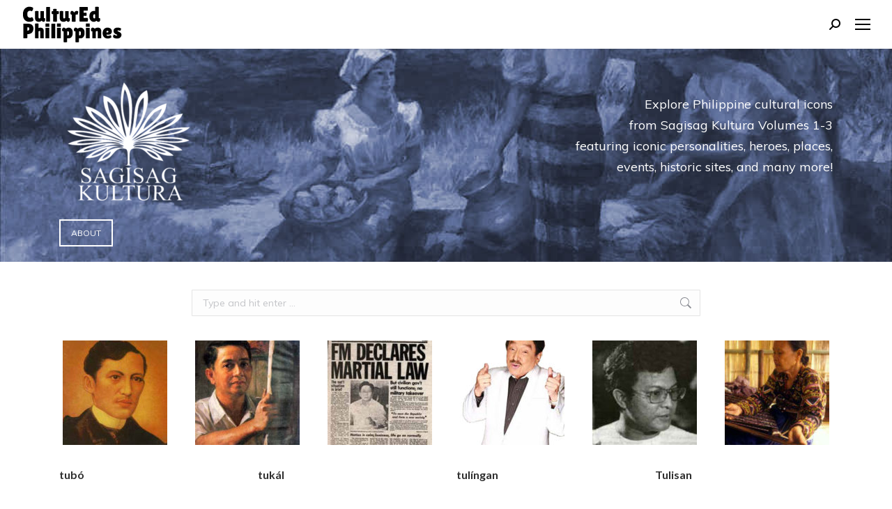

--- FILE ---
content_type: text/html; charset=UTF-8
request_url: https://philippineculturaleducation.com.ph/sagisag-kultura/page/14/
body_size: 18571
content:
<!DOCTYPE html>
<!--[if !(IE 6) | !(IE 7) | !(IE 8)  ]><!-->
<html lang="en" class="no-js">
<!--<![endif]-->
<head>
	<meta charset="UTF-8" />
				<meta name="viewport" content="width=device-width, initial-scale=1, maximum-scale=1, user-scalable=0"/>
			<meta name="theme-color" content="#0f76bb"/>	<link rel="profile" href="https://gmpg.org/xfn/11" />
	<title>Sagisag Kultura &#8211; Page 14 &#8211; CulturEd: Philippine Cultural Education Online</title>
<meta name='robots' content='max-image-preview:large' />
	<style>img:is([sizes="auto" i], [sizes^="auto," i]) { contain-intrinsic-size: 3000px 1500px }</style>
	<meta name="dlm-version" content="5.0.33"><link rel='dns-prefetch' href='//fonts.googleapis.com' />
<link rel="alternate" type="application/rss+xml" title="CulturEd: Philippine Cultural Education Online &raquo; Feed" href="https://philippineculturaleducation.com.ph/feed/" />
<link rel="alternate" type="application/rss+xml" title="CulturEd: Philippine Cultural Education Online &raquo; Comments Feed" href="https://philippineculturaleducation.com.ph/comments/feed/" />
<script>
window._wpemojiSettings = {"baseUrl":"https:\/\/s.w.org\/images\/core\/emoji\/16.0.1\/72x72\/","ext":".png","svgUrl":"https:\/\/s.w.org\/images\/core\/emoji\/16.0.1\/svg\/","svgExt":".svg","source":{"concatemoji":"https:\/\/philippineculturaleducation.com.ph\/pcep\/wp-includes\/js\/wp-emoji-release.min.js?ver=6.8.3"}};
/*! This file is auto-generated */
!function(s,n){var o,i,e;function c(e){try{var t={supportTests:e,timestamp:(new Date).valueOf()};sessionStorage.setItem(o,JSON.stringify(t))}catch(e){}}function p(e,t,n){e.clearRect(0,0,e.canvas.width,e.canvas.height),e.fillText(t,0,0);var t=new Uint32Array(e.getImageData(0,0,e.canvas.width,e.canvas.height).data),a=(e.clearRect(0,0,e.canvas.width,e.canvas.height),e.fillText(n,0,0),new Uint32Array(e.getImageData(0,0,e.canvas.width,e.canvas.height).data));return t.every(function(e,t){return e===a[t]})}function u(e,t){e.clearRect(0,0,e.canvas.width,e.canvas.height),e.fillText(t,0,0);for(var n=e.getImageData(16,16,1,1),a=0;a<n.data.length;a++)if(0!==n.data[a])return!1;return!0}function f(e,t,n,a){switch(t){case"flag":return n(e,"\ud83c\udff3\ufe0f\u200d\u26a7\ufe0f","\ud83c\udff3\ufe0f\u200b\u26a7\ufe0f")?!1:!n(e,"\ud83c\udde8\ud83c\uddf6","\ud83c\udde8\u200b\ud83c\uddf6")&&!n(e,"\ud83c\udff4\udb40\udc67\udb40\udc62\udb40\udc65\udb40\udc6e\udb40\udc67\udb40\udc7f","\ud83c\udff4\u200b\udb40\udc67\u200b\udb40\udc62\u200b\udb40\udc65\u200b\udb40\udc6e\u200b\udb40\udc67\u200b\udb40\udc7f");case"emoji":return!a(e,"\ud83e\udedf")}return!1}function g(e,t,n,a){var r="undefined"!=typeof WorkerGlobalScope&&self instanceof WorkerGlobalScope?new OffscreenCanvas(300,150):s.createElement("canvas"),o=r.getContext("2d",{willReadFrequently:!0}),i=(o.textBaseline="top",o.font="600 32px Arial",{});return e.forEach(function(e){i[e]=t(o,e,n,a)}),i}function t(e){var t=s.createElement("script");t.src=e,t.defer=!0,s.head.appendChild(t)}"undefined"!=typeof Promise&&(o="wpEmojiSettingsSupports",i=["flag","emoji"],n.supports={everything:!0,everythingExceptFlag:!0},e=new Promise(function(e){s.addEventListener("DOMContentLoaded",e,{once:!0})}),new Promise(function(t){var n=function(){try{var e=JSON.parse(sessionStorage.getItem(o));if("object"==typeof e&&"number"==typeof e.timestamp&&(new Date).valueOf()<e.timestamp+604800&&"object"==typeof e.supportTests)return e.supportTests}catch(e){}return null}();if(!n){if("undefined"!=typeof Worker&&"undefined"!=typeof OffscreenCanvas&&"undefined"!=typeof URL&&URL.createObjectURL&&"undefined"!=typeof Blob)try{var e="postMessage("+g.toString()+"("+[JSON.stringify(i),f.toString(),p.toString(),u.toString()].join(",")+"));",a=new Blob([e],{type:"text/javascript"}),r=new Worker(URL.createObjectURL(a),{name:"wpTestEmojiSupports"});return void(r.onmessage=function(e){c(n=e.data),r.terminate(),t(n)})}catch(e){}c(n=g(i,f,p,u))}t(n)}).then(function(e){for(var t in e)n.supports[t]=e[t],n.supports.everything=n.supports.everything&&n.supports[t],"flag"!==t&&(n.supports.everythingExceptFlag=n.supports.everythingExceptFlag&&n.supports[t]);n.supports.everythingExceptFlag=n.supports.everythingExceptFlag&&!n.supports.flag,n.DOMReady=!1,n.readyCallback=function(){n.DOMReady=!0}}).then(function(){return e}).then(function(){var e;n.supports.everything||(n.readyCallback(),(e=n.source||{}).concatemoji?t(e.concatemoji):e.wpemoji&&e.twemoji&&(t(e.twemoji),t(e.wpemoji)))}))}((window,document),window._wpemojiSettings);
</script>
<style id='wp-emoji-styles-inline-css'>

	img.wp-smiley, img.emoji {
		display: inline !important;
		border: none !important;
		box-shadow: none !important;
		height: 1em !important;
		width: 1em !important;
		margin: 0 0.07em !important;
		vertical-align: -0.1em !important;
		background: none !important;
		padding: 0 !important;
	}
</style>
<style id='classic-theme-styles-inline-css'>
/*! This file is auto-generated */
.wp-block-button__link{color:#fff;background-color:#32373c;border-radius:9999px;box-shadow:none;text-decoration:none;padding:calc(.667em + 2px) calc(1.333em + 2px);font-size:1.125em}.wp-block-file__button{background:#32373c;color:#fff;text-decoration:none}
</style>
<link rel='stylesheet' id='a-z-listing-block-css' href='https://philippineculturaleducation.com.ph/pcep/wp-content/plugins/a-z-listing/css/a-z-listing-default.css?ver=4.3.1' media='all' />
<style id='global-styles-inline-css'>
:root{--wp--preset--aspect-ratio--square: 1;--wp--preset--aspect-ratio--4-3: 4/3;--wp--preset--aspect-ratio--3-4: 3/4;--wp--preset--aspect-ratio--3-2: 3/2;--wp--preset--aspect-ratio--2-3: 2/3;--wp--preset--aspect-ratio--16-9: 16/9;--wp--preset--aspect-ratio--9-16: 9/16;--wp--preset--color--black: #000000;--wp--preset--color--cyan-bluish-gray: #abb8c3;--wp--preset--color--white: #FFF;--wp--preset--color--pale-pink: #f78da7;--wp--preset--color--vivid-red: #cf2e2e;--wp--preset--color--luminous-vivid-orange: #ff6900;--wp--preset--color--luminous-vivid-amber: #fcb900;--wp--preset--color--light-green-cyan: #7bdcb5;--wp--preset--color--vivid-green-cyan: #00d084;--wp--preset--color--pale-cyan-blue: #8ed1fc;--wp--preset--color--vivid-cyan-blue: #0693e3;--wp--preset--color--vivid-purple: #9b51e0;--wp--preset--color--accent: #0f76bb;--wp--preset--color--dark-gray: #111;--wp--preset--color--light-gray: #767676;--wp--preset--gradient--vivid-cyan-blue-to-vivid-purple: linear-gradient(135deg,rgba(6,147,227,1) 0%,rgb(155,81,224) 100%);--wp--preset--gradient--light-green-cyan-to-vivid-green-cyan: linear-gradient(135deg,rgb(122,220,180) 0%,rgb(0,208,130) 100%);--wp--preset--gradient--luminous-vivid-amber-to-luminous-vivid-orange: linear-gradient(135deg,rgba(252,185,0,1) 0%,rgba(255,105,0,1) 100%);--wp--preset--gradient--luminous-vivid-orange-to-vivid-red: linear-gradient(135deg,rgba(255,105,0,1) 0%,rgb(207,46,46) 100%);--wp--preset--gradient--very-light-gray-to-cyan-bluish-gray: linear-gradient(135deg,rgb(238,238,238) 0%,rgb(169,184,195) 100%);--wp--preset--gradient--cool-to-warm-spectrum: linear-gradient(135deg,rgb(74,234,220) 0%,rgb(151,120,209) 20%,rgb(207,42,186) 40%,rgb(238,44,130) 60%,rgb(251,105,98) 80%,rgb(254,248,76) 100%);--wp--preset--gradient--blush-light-purple: linear-gradient(135deg,rgb(255,206,236) 0%,rgb(152,150,240) 100%);--wp--preset--gradient--blush-bordeaux: linear-gradient(135deg,rgb(254,205,165) 0%,rgb(254,45,45) 50%,rgb(107,0,62) 100%);--wp--preset--gradient--luminous-dusk: linear-gradient(135deg,rgb(255,203,112) 0%,rgb(199,81,192) 50%,rgb(65,88,208) 100%);--wp--preset--gradient--pale-ocean: linear-gradient(135deg,rgb(255,245,203) 0%,rgb(182,227,212) 50%,rgb(51,167,181) 100%);--wp--preset--gradient--electric-grass: linear-gradient(135deg,rgb(202,248,128) 0%,rgb(113,206,126) 100%);--wp--preset--gradient--midnight: linear-gradient(135deg,rgb(2,3,129) 0%,rgb(40,116,252) 100%);--wp--preset--font-size--small: 13px;--wp--preset--font-size--medium: 20px;--wp--preset--font-size--large: 36px;--wp--preset--font-size--x-large: 42px;--wp--preset--spacing--20: 0.44rem;--wp--preset--spacing--30: 0.67rem;--wp--preset--spacing--40: 1rem;--wp--preset--spacing--50: 1.5rem;--wp--preset--spacing--60: 2.25rem;--wp--preset--spacing--70: 3.38rem;--wp--preset--spacing--80: 5.06rem;--wp--preset--shadow--natural: 6px 6px 9px rgba(0, 0, 0, 0.2);--wp--preset--shadow--deep: 12px 12px 50px rgba(0, 0, 0, 0.4);--wp--preset--shadow--sharp: 6px 6px 0px rgba(0, 0, 0, 0.2);--wp--preset--shadow--outlined: 6px 6px 0px -3px rgba(255, 255, 255, 1), 6px 6px rgba(0, 0, 0, 1);--wp--preset--shadow--crisp: 6px 6px 0px rgba(0, 0, 0, 1);}:where(.is-layout-flex){gap: 0.5em;}:where(.is-layout-grid){gap: 0.5em;}body .is-layout-flex{display: flex;}.is-layout-flex{flex-wrap: wrap;align-items: center;}.is-layout-flex > :is(*, div){margin: 0;}body .is-layout-grid{display: grid;}.is-layout-grid > :is(*, div){margin: 0;}:where(.wp-block-columns.is-layout-flex){gap: 2em;}:where(.wp-block-columns.is-layout-grid){gap: 2em;}:where(.wp-block-post-template.is-layout-flex){gap: 1.25em;}:where(.wp-block-post-template.is-layout-grid){gap: 1.25em;}.has-black-color{color: var(--wp--preset--color--black) !important;}.has-cyan-bluish-gray-color{color: var(--wp--preset--color--cyan-bluish-gray) !important;}.has-white-color{color: var(--wp--preset--color--white) !important;}.has-pale-pink-color{color: var(--wp--preset--color--pale-pink) !important;}.has-vivid-red-color{color: var(--wp--preset--color--vivid-red) !important;}.has-luminous-vivid-orange-color{color: var(--wp--preset--color--luminous-vivid-orange) !important;}.has-luminous-vivid-amber-color{color: var(--wp--preset--color--luminous-vivid-amber) !important;}.has-light-green-cyan-color{color: var(--wp--preset--color--light-green-cyan) !important;}.has-vivid-green-cyan-color{color: var(--wp--preset--color--vivid-green-cyan) !important;}.has-pale-cyan-blue-color{color: var(--wp--preset--color--pale-cyan-blue) !important;}.has-vivid-cyan-blue-color{color: var(--wp--preset--color--vivid-cyan-blue) !important;}.has-vivid-purple-color{color: var(--wp--preset--color--vivid-purple) !important;}.has-black-background-color{background-color: var(--wp--preset--color--black) !important;}.has-cyan-bluish-gray-background-color{background-color: var(--wp--preset--color--cyan-bluish-gray) !important;}.has-white-background-color{background-color: var(--wp--preset--color--white) !important;}.has-pale-pink-background-color{background-color: var(--wp--preset--color--pale-pink) !important;}.has-vivid-red-background-color{background-color: var(--wp--preset--color--vivid-red) !important;}.has-luminous-vivid-orange-background-color{background-color: var(--wp--preset--color--luminous-vivid-orange) !important;}.has-luminous-vivid-amber-background-color{background-color: var(--wp--preset--color--luminous-vivid-amber) !important;}.has-light-green-cyan-background-color{background-color: var(--wp--preset--color--light-green-cyan) !important;}.has-vivid-green-cyan-background-color{background-color: var(--wp--preset--color--vivid-green-cyan) !important;}.has-pale-cyan-blue-background-color{background-color: var(--wp--preset--color--pale-cyan-blue) !important;}.has-vivid-cyan-blue-background-color{background-color: var(--wp--preset--color--vivid-cyan-blue) !important;}.has-vivid-purple-background-color{background-color: var(--wp--preset--color--vivid-purple) !important;}.has-black-border-color{border-color: var(--wp--preset--color--black) !important;}.has-cyan-bluish-gray-border-color{border-color: var(--wp--preset--color--cyan-bluish-gray) !important;}.has-white-border-color{border-color: var(--wp--preset--color--white) !important;}.has-pale-pink-border-color{border-color: var(--wp--preset--color--pale-pink) !important;}.has-vivid-red-border-color{border-color: var(--wp--preset--color--vivid-red) !important;}.has-luminous-vivid-orange-border-color{border-color: var(--wp--preset--color--luminous-vivid-orange) !important;}.has-luminous-vivid-amber-border-color{border-color: var(--wp--preset--color--luminous-vivid-amber) !important;}.has-light-green-cyan-border-color{border-color: var(--wp--preset--color--light-green-cyan) !important;}.has-vivid-green-cyan-border-color{border-color: var(--wp--preset--color--vivid-green-cyan) !important;}.has-pale-cyan-blue-border-color{border-color: var(--wp--preset--color--pale-cyan-blue) !important;}.has-vivid-cyan-blue-border-color{border-color: var(--wp--preset--color--vivid-cyan-blue) !important;}.has-vivid-purple-border-color{border-color: var(--wp--preset--color--vivid-purple) !important;}.has-vivid-cyan-blue-to-vivid-purple-gradient-background{background: var(--wp--preset--gradient--vivid-cyan-blue-to-vivid-purple) !important;}.has-light-green-cyan-to-vivid-green-cyan-gradient-background{background: var(--wp--preset--gradient--light-green-cyan-to-vivid-green-cyan) !important;}.has-luminous-vivid-amber-to-luminous-vivid-orange-gradient-background{background: var(--wp--preset--gradient--luminous-vivid-amber-to-luminous-vivid-orange) !important;}.has-luminous-vivid-orange-to-vivid-red-gradient-background{background: var(--wp--preset--gradient--luminous-vivid-orange-to-vivid-red) !important;}.has-very-light-gray-to-cyan-bluish-gray-gradient-background{background: var(--wp--preset--gradient--very-light-gray-to-cyan-bluish-gray) !important;}.has-cool-to-warm-spectrum-gradient-background{background: var(--wp--preset--gradient--cool-to-warm-spectrum) !important;}.has-blush-light-purple-gradient-background{background: var(--wp--preset--gradient--blush-light-purple) !important;}.has-blush-bordeaux-gradient-background{background: var(--wp--preset--gradient--blush-bordeaux) !important;}.has-luminous-dusk-gradient-background{background: var(--wp--preset--gradient--luminous-dusk) !important;}.has-pale-ocean-gradient-background{background: var(--wp--preset--gradient--pale-ocean) !important;}.has-electric-grass-gradient-background{background: var(--wp--preset--gradient--electric-grass) !important;}.has-midnight-gradient-background{background: var(--wp--preset--gradient--midnight) !important;}.has-small-font-size{font-size: var(--wp--preset--font-size--small) !important;}.has-medium-font-size{font-size: var(--wp--preset--font-size--medium) !important;}.has-large-font-size{font-size: var(--wp--preset--font-size--large) !important;}.has-x-large-font-size{font-size: var(--wp--preset--font-size--x-large) !important;}
:where(.wp-block-post-template.is-layout-flex){gap: 1.25em;}:where(.wp-block-post-template.is-layout-grid){gap: 1.25em;}
:where(.wp-block-columns.is-layout-flex){gap: 2em;}:where(.wp-block-columns.is-layout-grid){gap: 2em;}
:root :where(.wp-block-pullquote){font-size: 1.5em;line-height: 1.6;}
</style>
<link rel='stylesheet' id='the7-font-css' href='https://philippineculturaleducation.com.ph/pcep/wp-content/themes/dt-the7/fonts/icomoon-the7-font/icomoon-the7-font.min.css?ver=12.8.0' media='all' />
<link rel='stylesheet' id='the7-awesome-fonts-css' href='https://philippineculturaleducation.com.ph/pcep/wp-content/themes/dt-the7/fonts/FontAwesome/css/all.min.css?ver=12.8.0' media='all' />
<link rel='stylesheet' id='the7-awesome-fonts-back-css' href='https://philippineculturaleducation.com.ph/pcep/wp-content/themes/dt-the7/fonts/FontAwesome/back-compat.min.css?ver=12.8.0' media='all' />
<link rel='stylesheet' id='the7-Defaults-css' href='https://philippineculturaleducation.com.ph/pcep/wp-content/uploads/smile_fonts/Defaults/Defaults.css?ver=6.8.3' media='all' />
<link rel='stylesheet' id='the7-icomoon-font-awesome-14x14-css' href='https://philippineculturaleducation.com.ph/pcep/wp-content/uploads/smile_fonts/icomoon-font-awesome-14x14/icomoon-font-awesome-14x14.css?ver=6.8.3' media='all' />
<link rel='stylesheet' id='dashicons-css' href='https://philippineculturaleducation.com.ph/pcep/wp-includes/css/dashicons.min.css?ver=6.8.3' media='all' />
<link rel='stylesheet' id='a-z-listing-css' href='https://philippineculturaleducation.com.ph/pcep/wp-content/plugins/a-z-listing/css/a-z-listing-default.css?ver=4.3.1' media='all' />
<link rel='stylesheet' id='js_composer_front-css' href='https://philippineculturaleducation.com.ph/pcep/wp-content/plugins/js_composer/assets/css/js_composer.min.css?ver=6.6.0.1' media='all' />
<link rel='stylesheet' id='dt-web-fonts-css' href='https://fonts.googleapis.com/css?family=Open+Sans:400,600,700%7CMontserrat:400,600,700%7CLato:100,400,600,700,900%7CMuli:400,600,700' media='all' />
<link rel='stylesheet' id='dt-main-css' href='https://philippineculturaleducation.com.ph/pcep/wp-content/themes/dt-the7/css/main.min.css?ver=12.8.0' media='all' />
<style id='dt-main-inline-css'>
body #load {
  display: block;
  height: 100%;
  overflow: hidden;
  position: fixed;
  width: 100%;
  z-index: 9901;
  opacity: 1;
  visibility: visible;
  transition: all .35s ease-out;
}
.load-wrap {
  width: 100%;
  height: 100%;
  background-position: center center;
  background-repeat: no-repeat;
  text-align: center;
  display: -ms-flexbox;
  display: -ms-flex;
  display: flex;
  -ms-align-items: center;
  -ms-flex-align: center;
  align-items: center;
  -ms-flex-flow: column wrap;
  flex-flow: column wrap;
  -ms-flex-pack: center;
  -ms-justify-content: center;
  justify-content: center;
}
.load-wrap > svg {
  position: absolute;
  top: 50%;
  left: 50%;
  transform: translate(-50%,-50%);
}
#load {
  background: var(--the7-elementor-beautiful-loading-bg,#ffffff);
  --the7-beautiful-spinner-color2: var(--the7-beautiful-spinner-color,#0f76bb);
}

</style>
<link rel='stylesheet' id='the7-custom-scrollbar-css' href='https://philippineculturaleducation.com.ph/pcep/wp-content/themes/dt-the7/lib/custom-scrollbar/custom-scrollbar.min.css?ver=12.8.0' media='all' />
<link rel='stylesheet' id='the7-wpbakery-css' href='https://philippineculturaleducation.com.ph/pcep/wp-content/themes/dt-the7/css/wpbakery.min.css?ver=12.8.0' media='all' />
<link rel='stylesheet' id='the7-core-css' href='https://philippineculturaleducation.com.ph/pcep/wp-content/plugins/dt-the7-core/assets/css/post-type.min.css?ver=2.7.11' media='all' />
<link rel='stylesheet' id='the7-css-vars-css' href='https://philippineculturaleducation.com.ph/pcep/wp-content/uploads/the7-css/css-vars.css?ver=dcba1ecf46f6' media='all' />
<link rel='stylesheet' id='dt-custom-css' href='https://philippineculturaleducation.com.ph/pcep/wp-content/uploads/the7-css/custom.css?ver=dcba1ecf46f6' media='all' />
<link rel='stylesheet' id='dt-media-css' href='https://philippineculturaleducation.com.ph/pcep/wp-content/uploads/the7-css/media.css?ver=dcba1ecf46f6' media='all' />
<link rel='stylesheet' id='the7-mega-menu-css' href='https://philippineculturaleducation.com.ph/pcep/wp-content/uploads/the7-css/mega-menu.css?ver=dcba1ecf46f6' media='all' />
<link rel='stylesheet' id='the7-elements-albums-portfolio-css' href='https://philippineculturaleducation.com.ph/pcep/wp-content/uploads/the7-css/the7-elements-albums-portfolio.css?ver=dcba1ecf46f6' media='all' />
<link rel='stylesheet' id='the7-elements-css' href='https://philippineculturaleducation.com.ph/pcep/wp-content/uploads/the7-css/post-type-dynamic.css?ver=dcba1ecf46f6' media='all' />
<link rel='stylesheet' id='style-css' href='https://philippineculturaleducation.com.ph/pcep/wp-content/themes/dt-the7/style.css?ver=12.8.0' media='all' />
<link rel='stylesheet' id='ultimate-vc-addons-style-css' href='https://philippineculturaleducation.com.ph/pcep/wp-content/plugins/Ultimate_VC_Addons/assets/min-css/style.min.css?ver=3.20.3' media='all' />
<link rel='stylesheet' id='ultimate-vc-addons-headings-style-css' href='https://philippineculturaleducation.com.ph/pcep/wp-content/plugins/Ultimate_VC_Addons/assets/min-css/headings.min.css?ver=3.20.3' media='all' />
<script src="https://philippineculturaleducation.com.ph/pcep/wp-includes/js/jquery/jquery.min.js?ver=3.7.1" id="jquery-core-js"></script>
<script src="https://philippineculturaleducation.com.ph/pcep/wp-includes/js/jquery/jquery-migrate.min.js?ver=3.4.1" id="jquery-migrate-js"></script>
<script src="//philippineculturaleducation.com.ph/pcep/wp-content/plugins/revslider/sr6/assets/js/rbtools.min.js?ver=6.7.29" async id="tp-tools-js"></script>
<script src="//philippineculturaleducation.com.ph/pcep/wp-content/plugins/revslider/sr6/assets/js/rs6.min.js?ver=6.7.34" async id="revmin-js"></script>
<script id="dt-above-fold-js-extra">
var dtLocal = {"themeUrl":"https:\/\/philippineculturaleducation.com.ph\/pcep\/wp-content\/themes\/dt-the7","passText":"To view this protected post, enter the password below:","moreButtonText":{"loading":"Loading...","loadMore":"Load more"},"postID":"12163","ajaxurl":"https:\/\/philippineculturaleducation.com.ph\/pcep\/wp-admin\/admin-ajax.php","REST":{"baseUrl":"https:\/\/philippineculturaleducation.com.ph\/wp-json\/the7\/v1","endpoints":{"sendMail":"\/send-mail"}},"contactMessages":{"required":"One or more fields have an error. Please check and try again.","terms":"Please accept the privacy policy.","fillTheCaptchaError":"Please, fill the captcha."},"captchaSiteKey":"","ajaxNonce":"3810621879","pageData":{"type":"page","template":"page","layout":null},"themeSettings":{"smoothScroll":"off","lazyLoading":false,"desktopHeader":{"height":80},"ToggleCaptionEnabled":"disabled","ToggleCaption":"Navigation","floatingHeader":{"showAfter":140,"showMenu":true,"height":70,"logo":{"showLogo":true,"html":"<img class=\" preload-me\" src=\"https:\/\/philippineculturaleducation.com.ph\/pcep\/wp-content\/uploads\/2017\/08\/logo-floating.png\" srcset=\"https:\/\/philippineculturaleducation.com.ph\/pcep\/wp-content\/uploads\/2017\/08\/logo-floating.png 200w\" width=\"200\" height=\"70\"   sizes=\"200px\" alt=\"CulturEd: Philippine Cultural Education Online\" \/>","url":"https:\/\/philippineculturaleducation.com.ph\/"}},"topLine":{"floatingTopLine":{"logo":{"showLogo":false,"html":""}}},"mobileHeader":{"firstSwitchPoint":1920,"secondSwitchPoint":900,"firstSwitchPointHeight":60,"secondSwitchPointHeight":60,"mobileToggleCaptionEnabled":"disabled","mobileToggleCaption":"Menu"},"stickyMobileHeaderFirstSwitch":{"logo":{"html":"<img class=\" preload-me\" src=\"https:\/\/philippineculturaleducation.com.ph\/pcep\/wp-content\/uploads\/2017\/08\/logo-mobile.png\" srcset=\"https:\/\/philippineculturaleducation.com.ph\/pcep\/wp-content\/uploads\/2017\/08\/logo-mobile.png 200w\" width=\"200\" height=\"60\"   sizes=\"200px\" alt=\"CulturEd: Philippine Cultural Education Online\" \/>"}},"stickyMobileHeaderSecondSwitch":{"logo":{"html":"<img class=\" preload-me\" src=\"https:\/\/philippineculturaleducation.com.ph\/pcep\/wp-content\/uploads\/2017\/08\/logo-mobile.png\" srcset=\"https:\/\/philippineculturaleducation.com.ph\/pcep\/wp-content\/uploads\/2017\/08\/logo-mobile.png 200w\" width=\"200\" height=\"60\"   sizes=\"200px\" alt=\"CulturEd: Philippine Cultural Education Online\" \/>"}},"sidebar":{"switchPoint":990},"boxedWidth":"1280px"},"VCMobileScreenWidth":"768"};
var dtShare = {"shareButtonText":{"facebook":"Share on Facebook","twitter":"Share on X","pinterest":"Pin it","linkedin":"Share on Linkedin","whatsapp":"Share on Whatsapp"},"overlayOpacity":"85"};
</script>
<script src="https://philippineculturaleducation.com.ph/pcep/wp-content/themes/dt-the7/js/above-the-fold.min.js?ver=12.8.0" id="dt-above-fold-js"></script>
<script src="https://philippineculturaleducation.com.ph/pcep/wp-content/plugins/Ultimate_VC_Addons/assets/min-js/ultimate-params.min.js?ver=3.20.3" id="ultimate-vc-addons-params-js"></script>
<script src="https://philippineculturaleducation.com.ph/pcep/wp-content/plugins/Ultimate_VC_Addons/assets/min-js/headings.min.js?ver=3.20.3" id="ultimate-vc-addons-headings-script-js"></script>
<link rel="https://api.w.org/" href="https://philippineculturaleducation.com.ph/wp-json/" /><link rel="alternate" title="JSON" type="application/json" href="https://philippineculturaleducation.com.ph/wp-json/wp/v2/pages/12163" /><link rel="EditURI" type="application/rsd+xml" title="RSD" href="https://philippineculturaleducation.com.ph/pcep/xmlrpc.php?rsd" />
<meta name="generator" content="WordPress 6.8.3" />
<link rel="canonical" href="https://philippineculturaleducation.com.ph/sagisag-kultura/" />
<link rel='shortlink' href='https://philippineculturaleducation.com.ph/?p=12163' />
<link rel="alternate" title="oEmbed (JSON)" type="application/json+oembed" href="https://philippineculturaleducation.com.ph/wp-json/oembed/1.0/embed?url=https%3A%2F%2Fphilippineculturaleducation.com.ph%2Fsagisag-kultura%2F" />
<link rel="alternate" title="oEmbed (XML)" type="text/xml+oembed" href="https://philippineculturaleducation.com.ph/wp-json/oembed/1.0/embed?url=https%3A%2F%2Fphilippineculturaleducation.com.ph%2Fsagisag-kultura%2F&#038;format=xml" />
    <style type="text/css">
        .wpcp {background: #f7f7f7; padding: 16px 20px; border-radius: 5px; line-height: 20px;}
    </style>
    <meta property="og:site_name" content="CulturEd: Philippine Cultural Education Online" />
<meta property="og:title" content="Sagisag Kultura" />
<meta property="og:url" content="https://philippineculturaleducation.com.ph/sagisag-kultura/" />
<meta property="og:type" content="article" />
<meta name="generator" content="Powered by WPBakery Page Builder - drag and drop page builder for WordPress."/>
<meta name="generator" content="Powered by Slider Revolution 6.7.34 - responsive, Mobile-Friendly Slider Plugin for WordPress with comfortable drag and drop interface." />
<script type="text/javascript" id="the7-loader-script">
document.addEventListener("DOMContentLoaded", function(event) {
	var load = document.getElementById("load");
	if(!load.classList.contains('loader-removed')){
		var removeLoading = setTimeout(function() {
			load.className += " loader-removed";
		}, 300);
	}
});
</script>
		<link rel="icon" href="https://philippineculturaleducation.com.ph/pcep/wp-content/uploads/sites/26/2016/09/the7-new-fav1.gif" type="image/gif" sizes="16x16"/><link rel="icon" href="https://philippineculturaleducation.com.ph/pcep/wp-content/uploads/sites/26/2016/09/the7-new-fav-hd1.gif" type="image/gif" sizes="32x32"/><script>function setREVStartSize(e){
			//window.requestAnimationFrame(function() {
				window.RSIW = window.RSIW===undefined ? window.innerWidth : window.RSIW;
				window.RSIH = window.RSIH===undefined ? window.innerHeight : window.RSIH;
				try {
					var pw = document.getElementById(e.c).parentNode.offsetWidth,
						newh;
					pw = pw===0 || isNaN(pw) || (e.l=="fullwidth" || e.layout=="fullwidth") ? window.RSIW : pw;
					e.tabw = e.tabw===undefined ? 0 : parseInt(e.tabw);
					e.thumbw = e.thumbw===undefined ? 0 : parseInt(e.thumbw);
					e.tabh = e.tabh===undefined ? 0 : parseInt(e.tabh);
					e.thumbh = e.thumbh===undefined ? 0 : parseInt(e.thumbh);
					e.tabhide = e.tabhide===undefined ? 0 : parseInt(e.tabhide);
					e.thumbhide = e.thumbhide===undefined ? 0 : parseInt(e.thumbhide);
					e.mh = e.mh===undefined || e.mh=="" || e.mh==="auto" ? 0 : parseInt(e.mh,0);
					if(e.layout==="fullscreen" || e.l==="fullscreen")
						newh = Math.max(e.mh,window.RSIH);
					else{
						e.gw = Array.isArray(e.gw) ? e.gw : [e.gw];
						for (var i in e.rl) if (e.gw[i]===undefined || e.gw[i]===0) e.gw[i] = e.gw[i-1];
						e.gh = e.el===undefined || e.el==="" || (Array.isArray(e.el) && e.el.length==0)? e.gh : e.el;
						e.gh = Array.isArray(e.gh) ? e.gh : [e.gh];
						for (var i in e.rl) if (e.gh[i]===undefined || e.gh[i]===0) e.gh[i] = e.gh[i-1];
											
						var nl = new Array(e.rl.length),
							ix = 0,
							sl;
						e.tabw = e.tabhide>=pw ? 0 : e.tabw;
						e.thumbw = e.thumbhide>=pw ? 0 : e.thumbw;
						e.tabh = e.tabhide>=pw ? 0 : e.tabh;
						e.thumbh = e.thumbhide>=pw ? 0 : e.thumbh;
						for (var i in e.rl) nl[i] = e.rl[i]<window.RSIW ? 0 : e.rl[i];
						sl = nl[0];
						for (var i in nl) if (sl>nl[i] && nl[i]>0) { sl = nl[i]; ix=i;}
						var m = pw>(e.gw[ix]+e.tabw+e.thumbw) ? 1 : (pw-(e.tabw+e.thumbw)) / (e.gw[ix]);
						newh =  (e.gh[ix] * m) + (e.tabh + e.thumbh);
					}
					var el = document.getElementById(e.c);
					if (el!==null && el) el.style.height = newh+"px";
					el = document.getElementById(e.c+"_wrapper");
					if (el!==null && el) {
						el.style.height = newh+"px";
						el.style.display = "block";
					}
				} catch(e){
					console.log("Failure at Presize of Slider:" + e)
				}
			//});
		  };</script>
<style type="text/css" data-type="vc_shortcodes-custom-css">.vc_custom_1535520667689{margin-bottom: 20px !important;}</style><noscript><style> .wpb_animate_when_almost_visible { opacity: 1; }</style></noscript><script>
jQuery(document).ready(function(){
jQuery('.vc_tta-tab').on('click',function(){
window.dispatchEvent(new Event('resize'));
});
});
</script>
<!-- Global site tag (gtag.js) - Google Analytics -->
<script async src="https://www.googletagmanager.com/gtag/js?id=UA-7168770-34"></script>
<script>
  window.dataLayer = window.dataLayer || [];
  function gtag(){dataLayer.push(arguments);}
  gtag('js', new Date());

  gtag('config', 'UA-7168770-34');
</script><style id='the7-custom-inline-css' type='text/css'>
.bottom-menu-custom table, .bottom-menu-custom td, .bottom-menu-custom th {
    border: none;
}
.dt-btn:not(.btn-light):not(.light-bg-btn):not(.outline-btn):not(.outline-bg-btn):not(.btn-custom-style) {
    background-color: transparent;
    color: black;
    border: black 2px solid;
}

.post-content .text-secondary {
    display: none;
}

.post-thumbnail {
    display: none;
}
</style>
</head>
<body id="the7-body" class="paged wp-singular page-template-default page page-id-12163 wp-embed-responsive paged-14 page-paged-14 wp-theme-dt-the7 the7-core-ver-2.7.11 title-off dt-responsive-on right-mobile-menu-close-icon ouside-menu-close-icon mobile-hamburger-close-bg-enable mobile-hamburger-close-bg-hover-enable  fade-medium-mobile-menu-close-icon fade-small-menu-close-icon srcset-enabled btn-flat custom-btn-color custom-btn-hover-color phantom-fade phantom-shadow-decoration phantom-main-logo-on sticky-mobile-header top-header first-switch-logo-left first-switch-menu-right second-switch-logo-left second-switch-menu-right right-mobile-menu layzr-loading-on popup-message-style the7-ver-12.8.0 dt-fa-compatibility wpb-js-composer js-comp-ver-6.6.0.1 vc_responsive">
<!-- The7 12.8.0 -->
<div id="load" class="ring-loader">
	<div class="load-wrap">
<style type="text/css">
    .the7-spinner {
        width: 72px;
        height: 72px;
        position: relative;
    }
    .the7-spinner > div {
        border-radius: 50%;
        width: 9px;
        left: 0;
        box-sizing: border-box;
        display: block;
        position: absolute;
        border: 9px solid #fff;
        width: 72px;
        height: 72px;
    }
    .the7-spinner-ring-bg{
        opacity: 0.25;
    }
    div.the7-spinner-ring {
        animation: spinner-animation 0.8s cubic-bezier(1, 1, 1, 1) infinite;
        border-color:var(--the7-beautiful-spinner-color2) transparent transparent transparent;
    }

    @keyframes spinner-animation{
        from{
            transform: rotate(0deg);
        }
        to {
            transform: rotate(360deg);
        }
    }
</style>

<div class="the7-spinner">
    <div class="the7-spinner-ring-bg"></div>
    <div class="the7-spinner-ring"></div>
</div></div>
</div>
<div id="page" >
	<a class="skip-link screen-reader-text" href="#content">Skip to content</a>

<div class="masthead inline-header right widgets full-height shadow-decoration shadow-mobile-header-decoration small-mobile-menu-icon mobile-menu-icon-bg-on mobile-menu-icon-hover-bg-on dt-parent-menu-clickable show-sub-menu-on-hover show-device-logo show-mobile-logo" >

	<div class="top-bar full-width-line top-bar-empty">
	<div class="top-bar-bg" ></div>
	<div class="mini-widgets left-widgets"></div><div class="mini-widgets right-widgets"></div></div>

	<header class="header-bar" role="banner">

		<div class="branding">
	<div id="site-title" class="assistive-text">CulturEd: Philippine Cultural Education Online</div>
	<div id="site-description" class="assistive-text">Explore free online educational resources on Philippine culture, history, and art!</div>
	<a class="same-logo" href="https://philippineculturaleducation.com.ph/"><img class=" preload-me" src="https://philippineculturaleducation.com.ph/pcep/wp-content/uploads/2017/08/logo-floating.png" srcset="https://philippineculturaleducation.com.ph/pcep/wp-content/uploads/2017/08/logo-floating.png 200w" width="200" height="70"   sizes="200px" alt="CulturEd: Philippine Cultural Education Online" /><img class="mobile-logo preload-me" src="https://philippineculturaleducation.com.ph/pcep/wp-content/uploads/2017/08/logo-mobile.png" srcset="https://philippineculturaleducation.com.ph/pcep/wp-content/uploads/2017/08/logo-mobile.png 200w" width="200" height="60"   sizes="200px" alt="CulturEd: Philippine Cultural Education Online" /></a></div>

		<ul id="primary-menu" class="main-nav underline-decoration upwards-line outside-item-remove-margin"><li class="menu-item menu-item-type-post_type menu-item-object-page menu-item-home menu-item-11912 first depth-0"><a href='https://philippineculturaleducation.com.ph/' data-level='1'><span class="menu-item-text"><span class="menu-text">Home</span></span></a></li> <li class="menu-item menu-item-type-post_type menu-item-object-page menu-item-19458 depth-0"><a href='https://philippineculturaleducation.com.ph/about/' data-level='1'><span class="menu-item-text"><span class="menu-text">About Us</span></span></a></li> <li class="menu-item menu-item-type-post_type menu-item-object-page menu-item-15034 depth-0"><a href='https://philippineculturaleducation.com.ph/about-cultured-philippines/' data-level='1'><span class="menu-item-text"><span class="menu-text">CulturEd Philippines</span></span></a></li> <li class="menu-item menu-item-type-custom menu-item-object-custom current-menu-ancestor current-menu-parent menu-item-has-children menu-item-14145 has-children depth-0"><a href='#' data-level='1' aria-haspopup='true' aria-expanded='false'><span class="menu-item-text"><span class="menu-text">Publications</span></span></a><ul class="sub-nav level-arrows-on" role="group"><li class="menu-item menu-item-type-post_type menu-item-object-page current-menu-item page_item page-item-12163 current_page_item menu-item-14147 act first depth-1"><a href='https://philippineculturaleducation.com.ph/sagisag-kultura/' data-level='2'><span class="menu-item-text"><span class="menu-text">Sagisag Kultura</span></span></a></li> <li class="menu-item menu-item-type-post_type menu-item-object-page menu-item-14152 depth-1"><a href='https://philippineculturaleducation.com.ph/cultural-documentaries/' data-level='2'><span class="menu-item-text"><span class="menu-text">Cultural Documentaries</span></span></a></li> <li class="menu-item menu-item-type-post_type menu-item-object-page menu-item-18684 depth-1"><a href='https://philippineculturaleducation.com.ph/webinar-videos/' data-level='2'><span class="menu-item-text"><span class="menu-text">Webinar Videos</span></span></a></li> <li class="menu-item menu-item-type-post_type menu-item-object-page menu-item-14148 depth-1"><a href='https://philippineculturaleducation.com.ph/lesson-exemplar/' data-level='2'><span class="menu-item-text"><span class="menu-text">Lesson Exemplar</span></span></a></li> <li class="menu-item menu-item-type-post_type menu-item-object-page menu-item-14151 depth-1"><a href='https://philippineculturaleducation.com.ph/kuwentong-supling/' data-level='2'><span class="menu-item-text"><span class="menu-text">Kuwentong Supling</span></span></a></li> <li class="menu-item menu-item-type-post_type menu-item-object-page menu-item-14149 depth-1"><a href='https://philippineculturaleducation.com.ph/bayaning-bayan-explorers/' data-level='2'><span class="menu-item-text"><span class="menu-text">Bayaning Bayan – Explorers</span></span></a></li> <li class="menu-item menu-item-type-post_type menu-item-object-page menu-item-14150 depth-1"><a href='https://philippineculturaleducation.com.ph/bayaning-bayan/' data-level='2'><span class="menu-item-text"><span class="menu-text">Bayaning Bayan – Educators</span></span></a></li> <li class="menu-item menu-item-type-post_type menu-item-object-page menu-item-14146 depth-1"><a href='https://philippineculturaleducation.com.ph/talas-journal/' data-level='2'><span class="menu-item-text"><span class="menu-text">Talas Journal</span></span></a></li> <li class="menu-item menu-item-type-post_type menu-item-object-page menu-item-19208 depth-1"><a href='https://philippineculturaleducation.com.ph/culture-based-governance/' data-level='2'><span class="menu-item-text"><span class="menu-text">Culture-based Governance</span></span></a></li> <li class="menu-item menu-item-type-post_type menu-item-object-page menu-item-19241 depth-1"><a href='https://philippineculturaleducation.com.ph/cultural-education/' data-level='2'><span class="menu-item-text"><span class="menu-text">Cultural Education</span></span></a></li> <li class="menu-item menu-item-type-post_type menu-item-object-page menu-item-19424 depth-1"><a href='https://philippineculturaleducation.com.ph/dunong-katutubo/' data-level='2'><span class="menu-item-text"><span class="menu-text">Dunong Katutubo</span></span></a></li> </ul></li> <li class="menu-item menu-item-type-custom menu-item-object-custom menu-item-has-children menu-item-19806 has-children depth-0"><a href='#' data-level='1' aria-haspopup='true' aria-expanded='false'><span class="menu-item-text"><span class="menu-text">Webinar Videos</span></span></a><ul class="sub-nav level-arrows-on" role="group"><li class="menu-item menu-item-type-post_type menu-item-object-page menu-item-19807 first depth-1"><a href='https://philippineculturaleducation.com.ph/webinar-videos-kabaro/' data-level='2'><span class="menu-item-text"><span class="menu-text">KABARO</span></span></a></li> <li class="menu-item menu-item-type-post_type menu-item-object-page menu-item-19816 depth-1"><a href='https://philippineculturaleducation.com.ph/webinar-videos-balagtasan-workshop/' data-level='2'><span class="menu-item-text"><span class="menu-text">Balagtasan and Kundiman Lectures</span></span></a></li> <li class="menu-item menu-item-type-post_type menu-item-object-page menu-item-19821 depth-1"><a href='https://philippineculturaleducation.com.ph/webinar-videos-cultour/' data-level='2'><span class="menu-item-text"><span class="menu-text">CulTour</span></span></a></li> <li class="menu-item menu-item-type-post_type menu-item-object-page menu-item-19829 depth-1"><a href='https://philippineculturaleducation.com.ph/webinar-videos-bantula/' data-level='2'><span class="menu-item-text"><span class="menu-text">BANTULA</span></span></a></li> <li class="menu-item menu-item-type-post_type menu-item-object-page menu-item-19832 depth-1"><a href='https://philippineculturaleducation.com.ph/webinar-videos-pep/' data-level='2'><span class="menu-item-text"><span class="menu-text">PEP</span></span></a></li> <li class="menu-item menu-item-type-post_type menu-item-object-page menu-item-19835 depth-1"><a href='https://philippineculturaleducation.com.ph/webinar-videos-k-guma/' data-level='2'><span class="menu-item-text"><span class="menu-text">K-GuMa</span></span></a></li> <li class="menu-item menu-item-type-post_type menu-item-object-page menu-item-19838 depth-1"><a href='https://philippineculturaleducation.com.ph/webinar-videos-wika/' data-level='2'><span class="menu-item-text"><span class="menu-text">WIKA</span></span></a></li> </ul></li> <li class="menu-item menu-item-type-post_type menu-item-object-page menu-item-15037 depth-0"><a href='https://philippineculturaleducation.com.ph/gawad-pcep/' data-level='1'><span class="menu-item-text"><span class="menu-text">GAWAD PCEP</span></span></a></li> <li class="menu-item menu-item-type-post_type menu-item-object-page menu-item-12035 depth-0"><a href='https://philippineculturaleducation.com.ph/culture-based-higher-education-programs/' data-level='1'><span class="menu-item-text"><span class="menu-text">Culture Based Higher Education Programs</span></span></a></li> <li class="menu-item menu-item-type-post_type menu-item-object-page menu-item-19899 depth-0"><a href='https://philippineculturaleducation.com.ph/2024-deped-memo-for-pcep-programs/' data-level='1'><span class="menu-item-text"><span class="menu-text">2024 DepEd Memo for PCEP Programs</span></span></a></li> <li class="menu-item menu-item-type-post_type menu-item-object-page menu-item-18667 depth-0"><a href='https://philippineculturaleducation.com.ph/diwang-paskuhan/' data-level='1'><span class="menu-item-text"><span class="menu-text">Diwang Paskuhan Album</span></span></a></li> <li class="menu-item menu-item-type-post_type menu-item-object-page menu-item-19955 depth-0"><a href='https://philippineculturaleducation.com.ph/kuwentong-supling-music-video-animation/' data-level='1'><span class="menu-item-text"><span class="menu-text">Kuwentong Supling Music Video Animation</span></span></a></li> <li class="menu-item menu-item-type-post_type menu-item-object-page menu-item-18739 depth-0"><a href='https://philippineculturaleducation.com.ph/bantula-conference/' data-level='1'><span class="menu-item-text"><span class="menu-text">BANTULA: International Conference on Culture-based Education and Research</span></span></a></li> <li class="menu-item menu-item-type-post_type menu-item-object-page menu-item-18858 last depth-0"><a href='https://philippineculturaleducation.com.ph/agora/' data-level='1'><span class="menu-item-text"><span class="menu-text">AGORA: Crossroads of Creativity, Culture, and Ideas</span></span></a></li> </ul>
		<div class="mini-widgets"><div class="mini-search show-on-desktop near-logo-first-switch near-logo-second-switch popup-search custom-icon"><form class="searchform mini-widget-searchform" role="search" method="get" action="https://philippineculturaleducation.com.ph/">

	<div class="screen-reader-text">Search:</div>

	
		<a href="" class="submit text-disable"><i class=" mw-icon the7-mw-icon-search-bold"></i></a>
		<div class="popup-search-wrap">
			<input type="text" aria-label="Search" class="field searchform-s" name="s" value="" placeholder="Type and hit enter &hellip;" title="Search form"/>
			<a href="" class="search-icon"  aria-label="Search"><i class="the7-mw-icon-search-bold" aria-hidden="true"></i></a>
		</div>

			<input type="submit" class="assistive-text searchsubmit" value="Go!"/>
</form>
</div></div>
	</header>

</div>
<div role="navigation" aria-label="Main Menu" class="dt-mobile-header mobile-menu-show-divider">
	<div class="dt-close-mobile-menu-icon" aria-label="Close" role="button" tabindex="0"><div class="close-line-wrap"><span class="close-line"></span><span class="close-line"></span><span class="close-line"></span></div></div>	<ul id="mobile-menu" class="mobile-main-nav">
		<li class="menu-item menu-item-type-post_type menu-item-object-page menu-item-home menu-item-11912 first depth-0"><a href='https://philippineculturaleducation.com.ph/' data-level='1'><span class="menu-item-text"><span class="menu-text">Home</span></span></a></li> <li class="menu-item menu-item-type-post_type menu-item-object-page menu-item-19458 depth-0"><a href='https://philippineculturaleducation.com.ph/about/' data-level='1'><span class="menu-item-text"><span class="menu-text">About Us</span></span></a></li> <li class="menu-item menu-item-type-post_type menu-item-object-page menu-item-15034 depth-0"><a href='https://philippineculturaleducation.com.ph/about-cultured-philippines/' data-level='1'><span class="menu-item-text"><span class="menu-text">CulturEd Philippines</span></span></a></li> <li class="menu-item menu-item-type-custom menu-item-object-custom current-menu-ancestor current-menu-parent menu-item-has-children menu-item-14145 has-children depth-0"><a href='#' data-level='1' aria-haspopup='true' aria-expanded='false'><span class="menu-item-text"><span class="menu-text">Publications</span></span></a><ul class="sub-nav level-arrows-on" role="group"><li class="menu-item menu-item-type-post_type menu-item-object-page current-menu-item page_item page-item-12163 current_page_item menu-item-14147 act first depth-1"><a href='https://philippineculturaleducation.com.ph/sagisag-kultura/' data-level='2'><span class="menu-item-text"><span class="menu-text">Sagisag Kultura</span></span></a></li> <li class="menu-item menu-item-type-post_type menu-item-object-page menu-item-14152 depth-1"><a href='https://philippineculturaleducation.com.ph/cultural-documentaries/' data-level='2'><span class="menu-item-text"><span class="menu-text">Cultural Documentaries</span></span></a></li> <li class="menu-item menu-item-type-post_type menu-item-object-page menu-item-18684 depth-1"><a href='https://philippineculturaleducation.com.ph/webinar-videos/' data-level='2'><span class="menu-item-text"><span class="menu-text">Webinar Videos</span></span></a></li> <li class="menu-item menu-item-type-post_type menu-item-object-page menu-item-14148 depth-1"><a href='https://philippineculturaleducation.com.ph/lesson-exemplar/' data-level='2'><span class="menu-item-text"><span class="menu-text">Lesson Exemplar</span></span></a></li> <li class="menu-item menu-item-type-post_type menu-item-object-page menu-item-14151 depth-1"><a href='https://philippineculturaleducation.com.ph/kuwentong-supling/' data-level='2'><span class="menu-item-text"><span class="menu-text">Kuwentong Supling</span></span></a></li> <li class="menu-item menu-item-type-post_type menu-item-object-page menu-item-14149 depth-1"><a href='https://philippineculturaleducation.com.ph/bayaning-bayan-explorers/' data-level='2'><span class="menu-item-text"><span class="menu-text">Bayaning Bayan – Explorers</span></span></a></li> <li class="menu-item menu-item-type-post_type menu-item-object-page menu-item-14150 depth-1"><a href='https://philippineculturaleducation.com.ph/bayaning-bayan/' data-level='2'><span class="menu-item-text"><span class="menu-text">Bayaning Bayan – Educators</span></span></a></li> <li class="menu-item menu-item-type-post_type menu-item-object-page menu-item-14146 depth-1"><a href='https://philippineculturaleducation.com.ph/talas-journal/' data-level='2'><span class="menu-item-text"><span class="menu-text">Talas Journal</span></span></a></li> <li class="menu-item menu-item-type-post_type menu-item-object-page menu-item-19208 depth-1"><a href='https://philippineculturaleducation.com.ph/culture-based-governance/' data-level='2'><span class="menu-item-text"><span class="menu-text">Culture-based Governance</span></span></a></li> <li class="menu-item menu-item-type-post_type menu-item-object-page menu-item-19241 depth-1"><a href='https://philippineculturaleducation.com.ph/cultural-education/' data-level='2'><span class="menu-item-text"><span class="menu-text">Cultural Education</span></span></a></li> <li class="menu-item menu-item-type-post_type menu-item-object-page menu-item-19424 depth-1"><a href='https://philippineculturaleducation.com.ph/dunong-katutubo/' data-level='2'><span class="menu-item-text"><span class="menu-text">Dunong Katutubo</span></span></a></li> </ul></li> <li class="menu-item menu-item-type-custom menu-item-object-custom menu-item-has-children menu-item-19806 has-children depth-0"><a href='#' data-level='1' aria-haspopup='true' aria-expanded='false'><span class="menu-item-text"><span class="menu-text">Webinar Videos</span></span></a><ul class="sub-nav level-arrows-on" role="group"><li class="menu-item menu-item-type-post_type menu-item-object-page menu-item-19807 first depth-1"><a href='https://philippineculturaleducation.com.ph/webinar-videos-kabaro/' data-level='2'><span class="menu-item-text"><span class="menu-text">KABARO</span></span></a></li> <li class="menu-item menu-item-type-post_type menu-item-object-page menu-item-19816 depth-1"><a href='https://philippineculturaleducation.com.ph/webinar-videos-balagtasan-workshop/' data-level='2'><span class="menu-item-text"><span class="menu-text">Balagtasan and Kundiman Lectures</span></span></a></li> <li class="menu-item menu-item-type-post_type menu-item-object-page menu-item-19821 depth-1"><a href='https://philippineculturaleducation.com.ph/webinar-videos-cultour/' data-level='2'><span class="menu-item-text"><span class="menu-text">CulTour</span></span></a></li> <li class="menu-item menu-item-type-post_type menu-item-object-page menu-item-19829 depth-1"><a href='https://philippineculturaleducation.com.ph/webinar-videos-bantula/' data-level='2'><span class="menu-item-text"><span class="menu-text">BANTULA</span></span></a></li> <li class="menu-item menu-item-type-post_type menu-item-object-page menu-item-19832 depth-1"><a href='https://philippineculturaleducation.com.ph/webinar-videos-pep/' data-level='2'><span class="menu-item-text"><span class="menu-text">PEP</span></span></a></li> <li class="menu-item menu-item-type-post_type menu-item-object-page menu-item-19835 depth-1"><a href='https://philippineculturaleducation.com.ph/webinar-videos-k-guma/' data-level='2'><span class="menu-item-text"><span class="menu-text">K-GuMa</span></span></a></li> <li class="menu-item menu-item-type-post_type menu-item-object-page menu-item-19838 depth-1"><a href='https://philippineculturaleducation.com.ph/webinar-videos-wika/' data-level='2'><span class="menu-item-text"><span class="menu-text">WIKA</span></span></a></li> </ul></li> <li class="menu-item menu-item-type-post_type menu-item-object-page menu-item-15037 depth-0"><a href='https://philippineculturaleducation.com.ph/gawad-pcep/' data-level='1'><span class="menu-item-text"><span class="menu-text">GAWAD PCEP</span></span></a></li> <li class="menu-item menu-item-type-post_type menu-item-object-page menu-item-12035 depth-0"><a href='https://philippineculturaleducation.com.ph/culture-based-higher-education-programs/' data-level='1'><span class="menu-item-text"><span class="menu-text">Culture Based Higher Education Programs</span></span></a></li> <li class="menu-item menu-item-type-post_type menu-item-object-page menu-item-19899 depth-0"><a href='https://philippineculturaleducation.com.ph/2024-deped-memo-for-pcep-programs/' data-level='1'><span class="menu-item-text"><span class="menu-text">2024 DepEd Memo for PCEP Programs</span></span></a></li> <li class="menu-item menu-item-type-post_type menu-item-object-page menu-item-18667 depth-0"><a href='https://philippineculturaleducation.com.ph/diwang-paskuhan/' data-level='1'><span class="menu-item-text"><span class="menu-text">Diwang Paskuhan Album</span></span></a></li> <li class="menu-item menu-item-type-post_type menu-item-object-page menu-item-19955 depth-0"><a href='https://philippineculturaleducation.com.ph/kuwentong-supling-music-video-animation/' data-level='1'><span class="menu-item-text"><span class="menu-text">Kuwentong Supling Music Video Animation</span></span></a></li> <li class="menu-item menu-item-type-post_type menu-item-object-page menu-item-18739 depth-0"><a href='https://philippineculturaleducation.com.ph/bantula-conference/' data-level='1'><span class="menu-item-text"><span class="menu-text">BANTULA: International Conference on Culture-based Education and Research</span></span></a></li> <li class="menu-item menu-item-type-post_type menu-item-object-page menu-item-18858 last depth-0"><a href='https://philippineculturaleducation.com.ph/agora/' data-level='1'><span class="menu-item-text"><span class="menu-text">AGORA: Crossroads of Creativity, Culture, and Ideas</span></span></a></li> 	</ul>
	<div class='mobile-mini-widgets-in-menu'></div>
</div>

<style id="the7-page-content-style">
#main {
  padding-top: 0px;
  padding-bottom: 0px;
}
@media screen and (max-width: 778px) {
  #main {
    padding-top: 0px;
    padding-bottom: 0px;
  }
}

</style>

<div id="main" class="sidebar-none sidebar-divider-off">

	
	<div class="main-gradient"></div>
	<div class="wf-wrap">
	<div class="wf-container-main">

	


	<div id="content" class="content" role="main">

		<div data-vc-full-width="true" data-vc-full-width-init="false" class="vc_row wpb_row vc_row-fluid"><div class="wpb_column vc_column_container vc_col-sm-6"><div class="vc_column-inner"><div class="wpb_wrapper"><style type="text/css" data-type="the7_shortcodes-inline-css">.shortcode-single-image-wrap.shortcode-single-image-d53759bad4cf7c504de56b4021119eb0.enable-bg-rollover .rollover i,
.shortcode-single-image-wrap.shortcode-single-image-d53759bad4cf7c504de56b4021119eb0.enable-bg-rollover .rollover-video i {
  background: -webkit-linear-gradient();
  background: linear-gradient();
}
.shortcode-single-image-wrap.shortcode-single-image-d53759bad4cf7c504de56b4021119eb0 .rollover-icon {
  font-size: 32px;
  color: #ffffff;
  min-width: 44px;
  min-height: 44px;
  line-height: 44px;
  border-radius: 100px;
  border-style: solid;
  border-width: 0px;
}
.dt-icon-bg-on.shortcode-single-image-wrap.shortcode-single-image-d53759bad4cf7c504de56b4021119eb0 .rollover-icon {
  background: rgba(255,255,255,0.3);
  box-shadow: none;
}
</style><div class="shortcode-single-image-wrap shortcode-single-image-d53759bad4cf7c504de56b4021119eb0 alignleft  enable-bg-rollover dt-icon-bg-off" style="margin-top:0px; margin-bottom:0px; margin-left:0px; margin-right:0px; width:200px;"><div class="shortcode-single-image"><div class="fancy-media-wrap  layzr-bg" style=""><img decoding="async" class="preload-me lazy-load aspect" src="data:image/svg+xml,%3Csvg%20xmlns%3D&#39;http%3A%2F%2Fwww.w3.org%2F2000%2Fsvg&#39;%20viewBox%3D&#39;0%200%20200%20200&#39;%2F%3E" data-src="https://philippineculturaleducation.com.ph/pcep/wp-content/uploads/2016/06/logo-sagisagkultura-1-200x200.png" data-srcset="https://philippineculturaleducation.com.ph/pcep/wp-content/uploads/2016/06/logo-sagisagkultura-1-200x200.png 200w, https://philippineculturaleducation.com.ph/pcep/wp-content/uploads/2016/06/logo-sagisagkultura-1.png 400w" loading="eager" sizes="(max-width: 200px) 100vw, 200px" width="200" height="200"  data-dt-location="https://philippineculturaleducation.com.ph/home/logo-sagisagkultura-2/" style="--ratio: 200 / 200;" alt="" /></div></div></div><div class="gap" style="line-height: 10px; height: 10px;"></div><div class="vc_btn3-container vc_btn3-left" ><a onmouseleave="this.style.borderColor='#ffffff'; this.style.backgroundColor='transparent'; this.style.color='#ffffff'" onmouseenter="this.style.color='#ffffff';" style="border-color:#ffffff; color:#ffffff;" class="vc_general vc_btn3 vc_btn3-size-sm vc_btn3-shape-square vc_btn3-style-outline-custom" href="http://philippineculturaleducation.com.ph/about-sagisag-kultura/" title="">ABOUT</a></div></div></div></div><div class="wpb_column vc_column_container vc_col-sm-6"><div class="vc_column-inner"><div class="wpb_wrapper"><div id="ultimate-heading-29566931a6b30d13a" class="uvc-heading ult-adjust-bottom-margin ultimate-heading-29566931a6b30d13a uvc-55 " data-hspacer="no_spacer"  data-halign="right" style="text-align:right"><div class="uvc-heading-spacer no_spacer" style="top"></div><div class="uvc-sub-heading ult-responsive"  data-ultimate-target='.uvc-heading.ultimate-heading-29566931a6b30d13a .uvc-sub-heading '  data-responsive-json-new='{"font-size":"desktop:18px;","line-height":"desktop:30px;"}'  style="font-weight:normal;color:#ffffff;margin-top:30px;margin-bottom:30px;"></p>
<p style="text-align: right;">Explore Philippine cultural icons<br />
from Sagisag Kultura Volumes 1-3<br />
featuring iconic personalities, heroes, places,<br />
events, historic sites, and many more!</p>
<p></div></div></div></div></div></div><div class="vc_row-full-width vc_clearfix"></div><!-- Row Backgrounds --><div class="upb_bg_img" data-ultimate-bg="url(https://philippineculturaleducation.com.ph/pcep/wp-content/uploads/2016/06/home-sk-bg.jpg)" data-image-id="id^11832|url^http://philippineculturaleducation.com.ph/wp-content/uploads/2016/06/home-sk-bg.jpg|caption^null|alt^null|title^home-sk-bg|description^null" data-ultimate-bg-style="vcpb-default" data-bg-img-repeat="no-repeat" data-bg-img-size="cover" data-bg-img-position="" data-parallx_sense="30" data-bg-override="0" data-bg_img_attach="scroll" data-upb-overlay-color="" data-upb-bg-animation="" data-fadeout="" data-bg-animation="left-animation" data-bg-animation-type="h" data-animation-repeat="repeat" data-fadeout-percentage="30" data-parallax-content="" data-parallax-content-sense="30" data-row-effect-mobile-disable="true" data-img-parallax-mobile-disable="true" data-rtl="false"  data-custom-vc-row=""  data-vc="6.6.0.1"  data-is_old_vc=""  data-theme-support=""   data-overlay="false" data-overlay-color="" data-overlay-pattern="" data-overlay-pattern-opacity="" data-overlay-pattern-size=""    ></div><div class="vc_row wpb_row vc_row-fluid"><div class="wpb_column vc_column_container vc_col-sm-12"><div class="vc_column-inner"><div class="wpb_wrapper"><div class="vc_row wpb_row vc_inner vc_row-fluid"><div class="wpb_column vc_column_container vc_col-sm-2"><div class="vc_column-inner"><div class="wpb_wrapper"></div></div></div><div class="wpb_column vc_column_container vc_col-sm-8"><div class="vc_column-inner"><div class="wpb_wrapper"><div  class="vc_wp_search wpb_content_element"><div class="widget widget_search"><form class="searchform" role="search" method="get" action="https://philippineculturaleducation.com.ph/">
    <label for="the7-search" class="screen-reader-text">Search:</label>
    <input type="text" id="the7-search" class="field searchform-s" name="s" value="" placeholder="Type and hit enter &hellip;" />
    <input type="submit" class="assistive-text searchsubmit" value="Go!" />
    <a href="" class="submit"><svg version="1.1" xmlns="http://www.w3.org/2000/svg" xmlns:xlink="http://www.w3.org/1999/xlink" x="0px" y="0px" viewBox="0 0 16 16" style="enable-background:new 0 0 16 16;" xml:space="preserve"><path d="M11.7,10.3c2.1-2.9,1.5-7-1.4-9.1s-7-1.5-9.1,1.4s-1.5,7,1.4,9.1c2.3,1.7,5.4,1.7,7.7,0h0c0,0,0.1,0.1,0.1,0.1l3.8,3.8c0.4,0.4,1,0.4,1.4,0s0.4-1,0-1.4l-3.8-3.9C11.8,10.4,11.8,10.4,11.7,10.3L11.7,10.3z M12,6.5c0,3-2.5,5.5-5.5,5.5S1,9.5,1,6.5S3.5,1,6.5,1S12,3.5,12,6.5z"/></svg></a>
</form>
</div></div></div></div></div><div class="wpb_column vc_column_container vc_col-sm-2"><div class="vc_column-inner"><div class="wpb_wrapper"></div></div></div></div></div></div></div></div><div class="vc_row wpb_row vc_row-fluid"><div class="wpb_column vc_column_container vc_col-sm-2"><div class="vc_column-inner"><div class="wpb_wrapper">
	<div  class="wpb_single_image wpb_content_element vc_align_center">
		
		<figure class="wpb_wrapper vc_figure">
			<a href="http://philippineculturaleducation.com.ph/rizal-jose/" target="_self"  class="vc_single_image-wrapper   vc_box_border_grey rollover"   ><img decoding="async" width="150" height="150" src="https://philippineculturaleducation.com.ph/pcep/wp-content/uploads/2017/10/sk-rizal-jose-150x150.jpg" class="vc_single_image-img attachment-thumbnail" alt=""  data-dt-location="https://philippineculturaleducation.com.ph/rizal-jose/sk-rizal-jose/" /></a>
		</figure>
	</div>
</div></div></div><div class="wpb_column vc_column_container vc_col-sm-2"><div class="vc_column-inner"><div class="wpb_wrapper">
	<div  class="wpb_single_image wpb_content_element vc_align_center">
		
		<figure class="wpb_wrapper vc_figure">
			<a href="http://philippineculturaleducation.com.ph/amorsolo-fernando/" target="_self"  class="vc_single_image-wrapper   vc_box_border_grey rollover"   ><img decoding="async" width="150" height="150" src="https://philippineculturaleducation.com.ph/pcep/wp-content/uploads/2017/09/sk-amorsolo-fernando-150x150.jpg" class="vc_single_image-img attachment-thumbnail" alt=""  data-dt-location="https://philippineculturaleducation.com.ph/amorsolo-fernando/sk-amorsolo-fernando/" /></a>
		</figure>
	</div>
</div></div></div><div class="wpb_column vc_column_container vc_col-sm-2"><div class="vc_column-inner"><div class="wpb_wrapper">
	<div  class="wpb_single_image wpb_content_element vc_align_center">
		
		<figure class="wpb_wrapper vc_figure">
			<a href="http://philippineculturaleducation.com.ph/batas-militar/" target="_self"  class="vc_single_image-wrapper   vc_box_border_grey rollover"   ><img decoding="async" width="150" height="150" src="https://philippineculturaleducation.com.ph/pcep/wp-content/uploads/2017/10/sk-batas-militar-150x150.jpg" class="vc_single_image-img attachment-thumbnail" alt=""  data-dt-location="https://philippineculturaleducation.com.ph/batas-militar/sk-batas-militar/" /></a>
		</figure>
	</div>
</div></div></div><div class="wpb_column vc_column_container vc_col-sm-2"><div class="vc_column-inner"><div class="wpb_wrapper">
	<div  class="wpb_single_image wpb_content_element vc_align_center">
		
		<figure class="wpb_wrapper vc_figure">
			<a href="http://philippineculturaleducation.com.ph/dolphy/" target="_self"  class="vc_single_image-wrapper   vc_box_border_grey rollover"   ><img loading="lazy" decoding="async" width="150" height="150" src="https://philippineculturaleducation.com.ph/pcep/wp-content/uploads/2017/10/sk-dolphy-150x150.jpg" class="vc_single_image-img attachment-thumbnail" alt=""  data-dt-location="https://philippineculturaleducation.com.ph/dolphy/sk-dolphy/" /></a>
		</figure>
	</div>
</div></div></div><div class="wpb_column vc_column_container vc_col-sm-2"><div class="vc_column-inner"><div class="wpb_wrapper">
	<div  class="wpb_single_image wpb_content_element vc_align_center">
		
		<figure class="wpb_wrapper vc_figure">
			<a href="http://philippineculturaleducation.com.ph/brocka-lino-o/" target="_self"  class="vc_single_image-wrapper   vc_box_border_grey rollover"   ><img loading="lazy" decoding="async" width="150" height="150" src="https://philippineculturaleducation.com.ph/pcep/wp-content/uploads/2017/10/sk-brocka-lino-150x150.jpg" class="vc_single_image-img attachment-thumbnail" alt=""  data-dt-location="https://philippineculturaleducation.com.ph/brocka-lino-o/sk-brocka-lino/" /></a>
		</figure>
	</div>
</div></div></div><div class="wpb_column vc_column_container vc_col-sm-2"><div class="vc_column-inner"><div class="wpb_wrapper">
	<div  class="wpb_single_image wpb_content_element vc_align_center">
		
		<figure class="wpb_wrapper vc_figure">
			<a href="http://philippineculturaleducation.com.ph/lang-dulay/" target="_self"  class="vc_single_image-wrapper   vc_box_border_grey rollover"   ><img loading="lazy" decoding="async" width="150" height="150" src="https://philippineculturaleducation.com.ph/pcep/wp-content/uploads/2017/10/sk-lang-dulay-150x150.jpg" class="vc_single_image-img attachment-thumbnail" alt=""  data-dt-location="https://philippineculturaleducation.com.ph/lang-dulay/sk-lang-dulay/" /></a>
		</figure>
	</div>
</div></div></div></div><div class="vc_row wpb_row vc_row-fluid"><div class="wpb_column vc_column_container vc_col-sm-12"><div class="vc_column-inner vc_custom_1535520667689"><div class="wpb_wrapper"><style type="text/css" data-type="the7_shortcodes-inline-css">.blog-shortcode.blog-masonry-shortcode-id-f6e77a2c05a2991115873edf3bb2979a.dividers-on.classic-layout-list article {
  padding-top: 0;
}
.blog-shortcode.blog-masonry-shortcode-id-f6e77a2c05a2991115873edf3bb2979a.dividers-on.classic-layout-list article:first-of-type {
  margin-top: 0;
  padding-top: 0;
}
.blog-shortcode.blog-masonry-shortcode-id-f6e77a2c05a2991115873edf3bb2979a.classic-layout-list.mode-list .post-entry-content {
  width: calc(100% - );
}
.blog-shortcode.blog-masonry-shortcode-id-f6e77a2c05a2991115873edf3bb2979a.classic-layout-list.mode-list .no-img .post-entry-content {
  width: 100%;
}
.blog-shortcode.blog-masonry-shortcode-id-f6e77a2c05a2991115873edf3bb2979a .filter-bg-decoration .filter-categories a.act {
  color: #fff;
}
.blog-shortcode.blog-masonry-shortcode-id-f6e77a2c05a2991115873edf3bb2979a:not(.mode-masonry) article:first-of-type,
.blog-shortcode.blog-masonry-shortcode-id-f6e77a2c05a2991115873edf3bb2979a:not(.mode-masonry) article.visible.first:not(.product) {
  margin-top: 0;
}
.blog-shortcode.blog-masonry-shortcode-id-f6e77a2c05a2991115873edf3bb2979a.dividers-on:not(.mode-masonry) article {
  margin-top: 0;
}
.blog-shortcode.blog-masonry-shortcode-id-f6e77a2c05a2991115873edf3bb2979a.dividers-on:not(.mode-masonry) article:first-of-type,
.blog-shortcode.blog-masonry-shortcode-id-f6e77a2c05a2991115873edf3bb2979a.dividers-on:not(.mode-masonry) article.visible.first:not(.product) {
  margin-top: 0;
  padding-top: 0;
}
.blog-shortcode.blog-masonry-shortcode-id-f6e77a2c05a2991115873edf3bb2979a .post-thumbnail-wrap {
  padding: 0px 0px 0px 0px;
}
.blog-shortcode.blog-masonry-shortcode-id-f6e77a2c05a2991115873edf3bb2979a.enable-bg-rollover .post-thumbnail-rollover:after {
  background: -webkit-linear-gradient();
  background: linear-gradient();
}
.blog-shortcode.blog-masonry-shortcode-id-f6e77a2c05a2991115873edf3bb2979a .gallery-zoom-ico {
  width: 44px;
  height: 44px;
  line-height: 44px;
  border-radius: 100px;
  margin: -22px 0 0 -22px;
  border-width: 0px;
  color: #ffffff;
}
.bottom-overlap-layout-list.blog-shortcode.blog-masonry-shortcode-id-f6e77a2c05a2991115873edf3bb2979a .gallery-zoom-ico {
  margin-top: -72px;
}
.gradient-overlay-layout-list.blog-shortcode.blog-masonry-shortcode-id-f6e77a2c05a2991115873edf3bb2979a .gallery-zoom-ico,
.content-rollover-layout-list.blog-shortcode.blog-masonry-shortcode-id-f6e77a2c05a2991115873edf3bb2979a .gallery-zoom-ico {
  margin: 0 0 10px;
}
.content-align-center.gradient-overlay-layout-list.blog-shortcode.blog-masonry-shortcode-id-f6e77a2c05a2991115873edf3bb2979a .gallery-zoom-ico,
.content-align-center.content-rollover-layout-list.blog-shortcode.blog-masonry-shortcode-id-f6e77a2c05a2991115873edf3bb2979a .gallery-zoom-ico {
  margin: 0 auto 10px;
}
.dt-icon-bg-on.blog-shortcode.blog-masonry-shortcode-id-f6e77a2c05a2991115873edf3bb2979a .gallery-zoom-ico {
  background: rgba(255,255,255,0.3);
  box-shadow: none;
}
.blog-shortcode.blog-masonry-shortcode-id-f6e77a2c05a2991115873edf3bb2979a .gallery-zoom-ico > span,
.blog-shortcode.blog-masonry-shortcode-id-f6e77a2c05a2991115873edf3bb2979a .gallery-zoom-ico:before {
  font-size: 32px;
  line-height: 44px;
}
.blog-shortcode.blog-masonry-shortcode-id-f6e77a2c05a2991115873edf3bb2979a .gallery-zoom-ico > span,
.blog-shortcode.blog-masonry-shortcode-id-f6e77a2c05a2991115873edf3bb2979a .gallery-zoom-ico:before {
  color: #ffffff;
}
.blog-shortcode.blog-masonry-shortcode-id-f6e77a2c05a2991115873edf3bb2979a .entry-title,
.blog-shortcode.blog-masonry-shortcode-id-f6e77a2c05a2991115873edf3bb2979a.owl-carousel .entry-title {
  margin-bottom: 5px;
  font-size: 16px;
  line-height: 16px;
  font-weight: bold;
}
.blog-shortcode.blog-masonry-shortcode-id-f6e77a2c05a2991115873edf3bb2979a .entry-meta {
  margin-bottom: 15px;
}
.blog-shortcode.blog-masonry-shortcode-id-f6e77a2c05a2991115873edf3bb2979a .portfolio-categories {
  margin-bottom: 15px;
}
.blog-shortcode.blog-masonry-shortcode-id-f6e77a2c05a2991115873edf3bb2979a .entry-excerpt {
  margin-bottom: 5px;
}
.blog-shortcode.blog-masonry-shortcode-id-f6e77a2c05a2991115873edf3bb2979a:not(.centered-layout-list) .post-entry-content {
  padding: 5px 5px 5px 5px;
}
.blog-shortcode.blog-masonry-shortcode-id-f6e77a2c05a2991115873edf3bb2979a:not(.centered-layout-list):not(.content-bg-on):not(.mode-list) .no-img .post-entry-content {
  padding: 0;
}
@media screen and (max-width: ) {
  .blog-shortcode.blog-masonry-shortcode-id-f6e77a2c05a2991115873edf3bb2979a article {
    -ms-flex-flow: column nowrap;
    flex-flow: column nowrap;
    margin-top: 20px;
  }
  .blog-shortcode.blog-masonry-shortcode-id-f6e77a2c05a2991115873edf3bb2979a.dividers-on article {
    border: none;
  }
  .blog-shortcode.blog-masonry-shortcode-id-f6e77a2c05a2991115873edf3bb2979a.content-bg-on.centered-layout-list article {
    padding: 0;
  }
  .blog-shortcode.blog-masonry-shortcode-id-f6e77a2c05a2991115873edf3bb2979a.blog-shortcode.dividers-on article,
  .blog-shortcode.blog-masonry-shortcode-id-f6e77a2c05a2991115873edf3bb2979a.dividers-on.classic-layout-list article {
    margin-top: 20px;
    padding: 0;
  }
  .blog-shortcode.blog-masonry-shortcode-id-f6e77a2c05a2991115873edf3bb2979a.blog-shortcode.dividers-on article:first-of-type,
  .blog-shortcode.blog-masonry-shortcode-id-f6e77a2c05a2991115873edf3bb2979a.dividers-on.classic-layout-list article:first-of-type {
    padding: 0;
  }
  #page .blog-shortcode.blog-masonry-shortcode-id-f6e77a2c05a2991115873edf3bb2979a .post-thumbnail-wrap,
  #page .blog-shortcode.blog-masonry-shortcode-id-f6e77a2c05a2991115873edf3bb2979a .post-entry-content {
    width: 100%;
    margin: 0;
    top: 0;
  }
  #page .blog-shortcode.blog-masonry-shortcode-id-f6e77a2c05a2991115873edf3bb2979a .post-thumbnail-wrap {
    padding: 0;
  }
  #page .blog-shortcode.blog-masonry-shortcode-id-f6e77a2c05a2991115873edf3bb2979a .post-entry-content:after {
    display: none;
  }
  #page .blog-shortcode.blog-masonry-shortcode-id-f6e77a2c05a2991115873edf3bb2979a .project-even .post-thumbnail-wrap,
  #page .blog-shortcode.blog-masonry-shortcode-id-f6e77a2c05a2991115873edf3bb2979a.centered-layout-list .post-thumbnail-wrap {
    -ms-flex-order: 0;
    order: 0;
  }
  #page .blog-shortcode.blog-masonry-shortcode-id-f6e77a2c05a2991115873edf3bb2979a.centered-layout-list .post-entry-title-content {
    -ms-flex-order: 1;
    order: 1;
    width: 100%;
    padding: 20px 20px 0;
  }
  #page .blog-shortcode.blog-masonry-shortcode-id-f6e77a2c05a2991115873edf3bb2979a.centered-layout-list .post-entry-content {
    -ms-flex-order: 2;
    order: 2;
    padding-top: 0;
  }
  #page .blog-shortcode.blog-masonry-shortcode-id-f6e77a2c05a2991115873edf3bb2979a .fancy-categories {
    top: 10px;
    left: 10px;
    bottom: auto;
    right: auto;
  }
  #page .blog-shortcode.blog-masonry-shortcode-id-f6e77a2c05a2991115873edf3bb2979a .fancy-date a {
    top: 10px;
    right: 10px;
    left: auto;
    bottom: auto;
  }
  #page .blog-shortcode.blog-masonry-shortcode-id-f6e77a2c05a2991115873edf3bb2979a .post-entry-content {
    padding: 20px;
  }
  #page .blog-shortcode.blog-masonry-shortcode-id-f6e77a2c05a2991115873edf3bb2979a .entry-title {
    margin: 3px 0 5px;
    font-size: 20px;
    font-size: 16px;
    line-height: 26px;
    line-height: 16px;
  }
  #page .blog-shortcode.blog-masonry-shortcode-id-f6e77a2c05a2991115873edf3bb2979a .entry-meta {
    margin: 5px 0 5px;
  }
  #page .blog-shortcode.blog-masonry-shortcode-id-f6e77a2c05a2991115873edf3bb2979a .entry-excerpt {
    margin: 15px 0 0;
  }
  #page .blog-shortcode.blog-masonry-shortcode-id-f6e77a2c05a2991115873edf3bb2979a .post-details {
    margin: 5px 0 10px;
  }
  #page .blog-shortcode.blog-masonry-shortcode-id-f6e77a2c05a2991115873edf3bb2979a .post-details.details-type-link {
    margin-bottom: 2px;
  }
}
.blog-shortcode.blog-masonry-shortcode-id-f6e77a2c05a2991115873edf3bb2979a:not(.resize-by-browser-width) .dt-css-grid {
  grid-row-gap: 30px;
  grid-column-gap: 30px;
  grid-template-columns: repeat(auto-fill,minmax(,1fr));
}
.blog-shortcode.blog-masonry-shortcode-id-f6e77a2c05a2991115873edf3bb2979a:not(.resize-by-browser-width) .dt-css-grid .double-width {
  grid-column: span 2;
}
.cssgridlegacy.no-cssgrid .blog-shortcode.blog-masonry-shortcode-id-f6e77a2c05a2991115873edf3bb2979a:not(.resize-by-browser-width) .dt-css-grid,
.no-cssgridlegacy.no-cssgrid .blog-shortcode.blog-masonry-shortcode-id-f6e77a2c05a2991115873edf3bb2979a:not(.resize-by-browser-width) .dt-css-grid {
  display: flex;
  flex-flow: row wrap;
  margin: -15px;
}
.cssgridlegacy.no-cssgrid .blog-shortcode.blog-masonry-shortcode-id-f6e77a2c05a2991115873edf3bb2979a:not(.resize-by-browser-width) .dt-css-grid .wf-cell,
.no-cssgridlegacy.no-cssgrid .blog-shortcode.blog-masonry-shortcode-id-f6e77a2c05a2991115873edf3bb2979a:not(.resize-by-browser-width) .dt-css-grid .wf-cell {
  flex: 1 0 ;
  max-width: 100%;
  padding: 15px;
  box-sizing: border-box;
}
.blog-shortcode.blog-masonry-shortcode-id-f6e77a2c05a2991115873edf3bb2979a.resize-by-browser-width .dt-css-grid {
  grid-template-columns: repeat(4,1fr);
  grid-template-rows: auto;
  grid-column-gap: 30px;
  grid-row-gap: 30px;
}
.blog-shortcode.blog-masonry-shortcode-id-f6e77a2c05a2991115873edf3bb2979a.resize-by-browser-width .dt-css-grid .double-width {
  grid-column: span 2;
}
.cssgridlegacy.no-cssgrid .blog-shortcode.blog-masonry-shortcode-id-f6e77a2c05a2991115873edf3bb2979a.resize-by-browser-width .dt-css-grid {
  margin: -15px;
}
.cssgridlegacy.no-cssgrid .blog-shortcode.blog-masonry-shortcode-id-f6e77a2c05a2991115873edf3bb2979a.resize-by-browser-width .dt-css-grid .wf-cell {
  width: 25%;
  padding: 15px;
}
.cssgridlegacy.no-cssgrid .blog-shortcode.blog-masonry-shortcode-id-f6e77a2c05a2991115873edf3bb2979a.resize-by-browser-width .dt-css-grid .wf-cell.double-width {
  width: calc(25%) * 2;
}
.blog-shortcode.blog-masonry-shortcode-id-f6e77a2c05a2991115873edf3bb2979a.resize-by-browser-width:not(.centered-layout-list):not(.content-bg-on) .dt-css-grid {
  grid-row-gap: 25px;
}
@media screen and (max-width: 1199px) {
  .blog-shortcode.blog-masonry-shortcode-id-f6e77a2c05a2991115873edf3bb2979a.resize-by-browser-width .dt-css-grid {
    grid-template-columns: repeat(3,1fr);
  }
  .cssgridlegacy.no-cssgrid .blog-shortcode.blog-masonry-shortcode-id-f6e77a2c05a2991115873edf3bb2979a.resize-by-browser-width .dt-css-grid .wf-cell,
  .no-cssgridlegacy.no-cssgrid .blog-shortcode.blog-masonry-shortcode-id-f6e77a2c05a2991115873edf3bb2979a.resize-by-browser-width .dt-css-grid .wf-cell {
    width: 33.333333333333%;
  }
  .cssgridlegacy.no-cssgrid .blog-shortcode.blog-masonry-shortcode-id-f6e77a2c05a2991115873edf3bb2979a.resize-by-browser-width .dt-css-grid .wf-cell.double-width,
  .no-cssgridlegacy.no-cssgrid .blog-shortcode.blog-masonry-shortcode-id-f6e77a2c05a2991115873edf3bb2979a.resize-by-browser-width .dt-css-grid .wf-cell.double-width {
    width: calc(33.333333333333%)*2;
  }
}
@media screen and (max-width: 991px) {
  .blog-shortcode.blog-masonry-shortcode-id-f6e77a2c05a2991115873edf3bb2979a.resize-by-browser-width .dt-css-grid {
    grid-template-columns: repeat(2,1fr);
  }
  .cssgridlegacy.no-cssgrid .blog-shortcode.blog-masonry-shortcode-id-f6e77a2c05a2991115873edf3bb2979a.resize-by-browser-width .dt-css-grid .wf-cell,
  .no-cssgridlegacy.no-cssgrid .blog-shortcode.blog-masonry-shortcode-id-f6e77a2c05a2991115873edf3bb2979a.resize-by-browser-width .dt-css-grid .wf-cell {
    width: 50%;
  }
  .cssgridlegacy.no-cssgrid .blog-shortcode.blog-masonry-shortcode-id-f6e77a2c05a2991115873edf3bb2979a.resize-by-browser-width .dt-css-grid .wf-cell.double-width,
  .no-cssgridlegacy.no-cssgrid .blog-shortcode.blog-masonry-shortcode-id-f6e77a2c05a2991115873edf3bb2979a.resize-by-browser-width .dt-css-grid .wf-cell.double-width {
    width: calc(50%)*2;
  }
}
@media screen and (max-width: 767px) {
  .blog-shortcode.blog-masonry-shortcode-id-f6e77a2c05a2991115873edf3bb2979a.resize-by-browser-width .dt-css-grid {
    grid-template-columns: repeat(1,1fr);
  }
  .blog-shortcode.blog-masonry-shortcode-id-f6e77a2c05a2991115873edf3bb2979a.resize-by-browser-width .dt-css-grid .double-width {
    grid-column: span 1;
  }
  .cssgridlegacy.no-cssgrid .blog-shortcode.blog-masonry-shortcode-id-f6e77a2c05a2991115873edf3bb2979a.resize-by-browser-width .dt-css-grid .wf-cell,
  .no-cssgridlegacy.no-cssgrid .blog-shortcode.blog-masonry-shortcode-id-f6e77a2c05a2991115873edf3bb2979a.resize-by-browser-width .dt-css-grid .wf-cell {
    width: 100%;
  }
  .cssgridlegacy.no-cssgrid .blog-shortcode.blog-masonry-shortcode-id-f6e77a2c05a2991115873edf3bb2979a.resize-by-browser-width .dt-css-grid .wf-cell.double-width,
  .no-cssgridlegacy.no-cssgrid .blog-shortcode.blog-masonry-shortcode-id-f6e77a2c05a2991115873edf3bb2979a.resize-by-browser-width .dt-css-grid .wf-cell.double-width {
    width: calc(100%)*2;
  }
}
</style><div class="blog-shortcode blog-masonry-shortcode-id-f6e77a2c05a2991115873edf3bb2979a mode-grid classic-layout-list meta-info-off dt-css-grid-wrap dt-icon-bg-off resize-by-browser-width loading-effect-none description-under-image " data-padding="15px" data-cur-page="14" data-post-limit="-1" data-pagination-mode="pages" data-desktop-columns-num="4" data-v-tablet-columns-num="2" data-h-tablet-columns-num="3" data-phone-columns-num="1" data-width="0px" data-columns="0"><div class="dt-css-grid" ><div class="visible wf-cell" data-post-id="18490" data-date="2020-01-24T16:54:48+08:00" data-name="tubó"><article class="post project-odd visible no-img post-18490 type-post status-publish format-standard hentry category-sagisag-kultura tag-negros tag-sugar tag-sugarcane category-58 description-off" data-name="tubó" data-date="2020-01-24T16:54:48+08:00">

<div class="post-entry-content">

	<h3 class="entry-title">
		<a href="https://philippineculturaleducation.com.ph/tubo/" title="tubó" rel="bookmark">tubó</a>
	</h3>

	
	
	
</div></article></div><div class="visible wf-cell" data-post-id="18492" data-date="2020-01-25T11:28:22+08:00" data-name="tukál"><article class="post project-odd visible no-img post-18492 type-post status-publish format-standard hentry category-sagisag-kultura tag-crafts tag-medicinal-plants tag-plants tag-water-hyacinth category-58 description-off" data-name="tukál" data-date="2020-01-25T11:28:22+08:00">

<div class="post-entry-content">

	<h3 class="entry-title">
		<a href="https://philippineculturaleducation.com.ph/tukal/" title="tukál" rel="bookmark">tukál</a>
	</h3>

	
	
	
</div></article></div><div class="visible wf-cell" data-post-id="18496" data-date="2020-01-25T11:42:50+08:00" data-name="tulíngan"><article class="post project-odd visible no-img post-18496 type-post status-publish format-standard hentry category-sagisag-kultura tag-fish tag-food category-58 description-off" data-name="tulíngan" data-date="2020-01-25T11:42:50+08:00">

<div class="post-entry-content">

	<h3 class="entry-title">
		<a href="https://philippineculturaleducation.com.ph/tulingan/" title="tulíngan" rel="bookmark">tulíngan</a>
	</h3>

	
	
	
</div></article></div><div class="visible wf-cell" data-post-id="14048" data-date="2017-10-13T18:18:11+08:00" data-name="Tulisan"><article class="post project-odd visible no-img post-14048 type-post status-publish format-standard hentry category-sagisag-kultura tag-macario-l-sakay tag-spanish-colonial-period tag-tulisan category-58 description-off" data-name="Tulisan" data-date="2017-10-13T18:18:11+08:00">

<div class="post-entry-content">

	<h3 class="entry-title">
		<a href="https://philippineculturaleducation.com.ph/tulisan/" title="Tulisan" rel="bookmark">Tulisan</a>
	</h3>

	
	
	
</div></article></div><div class="visible wf-cell" data-post-id="18499" data-date="2020-01-25T14:11:25+08:00" data-name="tuna"><article class="post project-odd visible no-img post-18499 type-post status-publish format-standard hentry category-sagisag-kultura tag-endangered tag-fish tag-food category-58 description-off" data-name="tuna" data-date="2020-01-25T14:11:25+08:00">

<div class="post-entry-content">

	<h3 class="entry-title">
		<a href="https://philippineculturaleducation.com.ph/tuna/" title="tuna" rel="bookmark">tuna</a>
	</h3>

	
	
	
</div></article></div><div class="visible wf-cell" data-post-id="18503" data-date="2020-01-25T14:15:56+08:00" data-name="tutubí"><article class="post project-odd visible no-img post-18503 type-post status-publish format-standard hentry category-sagisag-kultura tag-animals tag-dragonfly tag-insects category-58 description-off" data-name="tutubí" data-date="2020-01-25T14:15:56+08:00">

<div class="post-entry-content">

	<h3 class="entry-title">
		<a href="https://philippineculturaleducation.com.ph/tutubi/" title="tutubí" rel="bookmark">tutubí</a>
	</h3>

	
	
	
</div></article></div><div class="visible wf-cell" data-post-id="13778" data-date="2017-10-10T21:50:15+08:00" data-name="ul-Hashim, Sharif"><article class="post project-odd visible no-img post-13778 type-post status-publish format-standard hentry category-sagisag-kultura tag-abubakar tag-mindanao tag-sharif-ul-hashim category-58 description-off" data-name="ul-Hashim, Sharif" data-date="2017-10-10T21:50:15+08:00">

<div class="post-entry-content">

	<h3 class="entry-title">
		<a href="https://philippineculturaleducation.com.ph/ul-hashim-sharif/" title="ul-Hashim, Sharif" rel="bookmark">ul-Hashim, Sharif</a>
	</h3>

	
	
	
</div></article></div><div class="visible wf-cell" data-post-id="18506" data-date="2020-01-25T14:23:12+08:00" data-name="uláng"><article class="post project-odd visible no-img post-18506 type-post status-publish format-standard hentry category-sagisag-kultura tag-crawfish tag-food tag-giant-prawns tag-lobster category-58 description-off" data-name="uláng" data-date="2020-01-25T14:23:12+08:00">

<div class="post-entry-content">

	<h3 class="entry-title">
		<a href="https://philippineculturaleducation.com.ph/ulang/" title="uláng" rel="bookmark">uláng</a>
	</h3>

	
	
	
</div></article></div><div class="visible wf-cell" data-post-id="13770" data-date="2017-10-10T21:44:29+08:00" data-name="Umali, Dioscoro L."><article class="post project-odd visible no-img post-13770 type-post status-publish format-standard hentry category-sagisag-kultura tag-dioscoro-umali tag-national-scientist tag-natural-sciences category-58 description-off" data-name="Umali, Dioscoro L." data-date="2017-10-10T21:44:29+08:00">

<div class="post-entry-content">

	<h3 class="entry-title">
		<a href="https://philippineculturaleducation.com.ph/umali-dioscoro-l/" title="Umali, Dioscoro L." rel="bookmark">Umali, Dioscoro L.</a>
	</h3>

	
	
	
</div></article></div><div class="visible wf-cell" data-post-id="13781" data-date="2017-10-10T21:51:38+08:00" data-name="Umalohokan"><article class="post project-odd visible no-img post-13781 type-post status-publish format-standard hentry category-sagisag-kultura tag-pre-colonial-philippines tag-umalohokan category-58 description-off" data-name="Umalohokan" data-date="2017-10-10T21:51:38+08:00">

<div class="post-entry-content">

	<h3 class="entry-title">
		<a href="https://philippineculturaleducation.com.ph/umalohokan/" title="Umalohokan" rel="bookmark">Umalohokan</a>
	</h3>

	
	
	
</div></article></div><div class="visible wf-cell" data-post-id="13783" data-date="2017-10-10T21:54:11+08:00" data-name="Unang Ginang"><article class="post project-odd visible no-img post-13783 type-post status-publish format-standard hentry category-sagisag-kultura tag-malacanang tag-president-of-the-philippines tag-unang-ginang category-58 description-off" data-name="Unang Ginang" data-date="2017-10-10T21:54:11+08:00">

<div class="post-entry-content">

	<h3 class="entry-title">
		<a href="https://philippineculturaleducation.com.ph/unang-ginang/" title="Unang Ginang" rel="bookmark">Unang Ginang</a>
	</h3>

	
	
	
</div></article></div><div class="visible wf-cell" data-post-id="13776" data-date="2017-10-10T21:48:48+08:00" data-name="Unang Sigaw"><article class="post project-odd visible no-img post-13776 type-post status-publish format-standard hentry category-sagisag-kultura tag-andres-bonifacio tag-balintawak tag-emilio-jacinto tag-francisco-del-castillo tag-himagsikang-1896 tag-katipunan tag-philippine-revolution tag-pio-valenzuela tag-unang-sigaw category-58 description-off" data-name="Unang Sigaw" data-date="2017-10-10T21:48:48+08:00">

<div class="post-entry-content">

	<h3 class="entry-title">
		<a href="https://philippineculturaleducation.com.ph/unang-sigaw/" title="Unang Sigaw" rel="bookmark">Unang Sigaw</a>
	</h3>

	
	
	
</div></article></div><div class="visible wf-cell" data-post-id="13774" data-date="2017-10-10T21:47:20+08:00" data-name="Unang Sigwa"><article class="post project-odd visible no-img post-13774 type-post status-publish format-standard hentry category-sagisag-kultura tag-batas-militar tag-martial-law tag-plaza-miranda tag-unang-sigwa category-58 description-off" data-name="Unang Sigwa" data-date="2017-10-10T21:47:20+08:00">

<div class="post-entry-content">

	<h3 class="entry-title">
		<a href="https://philippineculturaleducation.com.ph/unang-sigwa/" title="Unang Sigwa" rel="bookmark">Unang Sigwa</a>
	</h3>

	
	
	
</div></article></div><div class="visible wf-cell" data-post-id="13764" data-date="2017-10-10T21:39:55+08:00" data-name="Union Obrero Democratica"><article class="post project-odd visible no-img post-13764 type-post status-publish format-standard hentry category-sagisag-kultura tag-isabelo-de-los-reyes tag-labor-union tag-organization tag-union-obrero-democratica category-58 description-off" data-name="Union Obrero Democratica" data-date="2017-10-10T21:39:55+08:00">

<div class="post-entry-content">

	<h3 class="entry-title">
		<a href="https://philippineculturaleducation.com.ph/union-obrero-democratica/" title="Union Obrero Democratica" rel="bookmark">Union Obrero Democratica</a>
	</h3>

	
	
	
</div></article></div><div class="visible wf-cell" data-post-id="13768" data-date="2017-10-10T21:43:05+08:00" data-name="UP Church of the Holy Sacrifice"><article class="post project-odd visible no-img post-13768 type-post status-publish format-standard hentry category-sagisag-kultura tag-church tag-napoleon-abueva tag-site-and-structure tag-up-church-of-the-holy-sacrifice category-58 description-off" data-name="UP Church of the Holy Sacrifice" data-date="2017-10-10T21:43:05+08:00">

<div class="post-entry-content">

	<h3 class="entry-title">
		<a href="https://philippineculturaleducation.com.ph/up-church-of-the-holy-sacrifice/" title="UP Church of the Holy Sacrifice" rel="bookmark">UP Church of the Holy Sacrifice</a>
	</h3>

	
	
	
</div></article></div><div class="visible wf-cell" data-post-id="18509" data-date="2020-01-25T14:27:40+08:00" data-name="úpo"><article class="post project-odd visible no-img post-18509 type-post status-publish format-standard hentry category-sagisag-kultura tag-gourd tag-luffa tag-vegetables category-58 description-off" data-name="úpo" data-date="2020-01-25T14:27:40+08:00">

<div class="post-entry-content">

	<h3 class="entry-title">
		<a href="https://philippineculturaleducation.com.ph/upo/" title="úpo" rel="bookmark">úpo</a>
	</h3>

	
	
	
</div></article></div><div class="visible wf-cell" data-post-id="18512" data-date="2020-01-25T14:50:32+08:00" data-name="usá"><article class="post project-odd visible no-img post-18512 type-post status-publish format-standard hentry category-sagisag-kultura tag-animals tag-deer tag-endemic tag-fauna tag-vulnerable-species category-58 description-off" data-name="usá" data-date="2020-01-25T14:50:32+08:00">

<div class="post-entry-content">

	<h3 class="entry-title">
		<a href="https://philippineculturaleducation.com.ph/usa/" title="usá" rel="bookmark">usá</a>
	</h3>

	
	
	
</div></article></div><div class="visible wf-cell" data-post-id="13766" data-date="2017-10-10T21:41:34+08:00" data-name="Uto, Datu"><article class="post project-odd visible no-img post-13766 type-post status-publish format-standard hentry category-sagisag-kultura tag-datu-uto tag-maguindanao tag-mindanao category-58 description-off" data-name="Uto, Datu" data-date="2017-10-10T21:41:34+08:00">

<div class="post-entry-content">

	<h3 class="entry-title">
		<a href="https://philippineculturaleducation.com.ph/uto-datu/" title="Uto, Datu" rel="bookmark">Uto, Datu</a>
	</h3>

	
	
	
</div></article></div><div class="visible wf-cell" data-post-id="18515" data-date="2020-01-25T14:59:08+08:00" data-name="uwák"><article class="post project-odd visible no-img post-18515 type-post status-publish format-standard hentry category-sagisag-kultura tag-animals tag-birds tag-crow tag-myth tag-omen category-58 description-off" data-name="uwák" data-date="2020-01-25T14:59:08+08:00">

<div class="post-entry-content">

	<h3 class="entry-title">
		<a href="https://philippineculturaleducation.com.ph/uwak/" title="uwák" rel="bookmark">uwák</a>
	</h3>

	
	
	
</div></article></div><div class="visible wf-cell" data-post-id="13772" data-date="2017-10-10T21:46:06+08:00" data-name="Uwang Ahadas"><article class="post project-odd visible no-img post-13772 type-post status-publish format-standard hentry category-sagisag-kultura tag-gawad-manlilikha-ng-bayan tag-music tag-uwang-ahadas tag-yakan category-58 description-off" data-name="Uwang Ahadas" data-date="2017-10-10T21:46:06+08:00">

<div class="post-entry-content">

	<h3 class="entry-title">
		<a href="https://philippineculturaleducation.com.ph/uwang-ahadas/" title="Uwang Ahadas" rel="bookmark">Uwang Ahadas</a>
	</h3>

	
	
	
</div></article></div><div class="visible wf-cell" data-post-id="13854" data-date="2017-10-11T00:02:13+08:00" data-name="Valenzuela, Pio"><article class="post project-odd visible no-img post-13854 type-post status-publish format-standard hentry category-sagisag-kultura tag-andres-bonifacio tag-himagsikang-1896 tag-jose-rizal tag-katipunan tag-philippine-revolution tag-pio-valenzuela category-58 description-off" data-name="Valenzuela, Pio" data-date="2017-10-11T00:02:13+08:00">

<div class="post-entry-content">

	<h3 class="entry-title">
		<a href="https://philippineculturaleducation.com.ph/valenzuela-pio/" title="Valenzuela, Pio" rel="bookmark">Valenzuela, Pio</a>
	</h3>

	
	
	
</div></article></div><div class="visible wf-cell" data-post-id="13866" data-date="2017-10-11T00:10:15+08:00" data-name="Valera, Ramon"><article class="post project-odd visible no-img post-13866 type-post status-publish format-standard hentry category-sagisag-kultura tag-fashion-design tag-national-artist tag-ramon-valera category-58 description-off" data-name="Valera, Ramon" data-date="2017-10-11T00:10:15+08:00">

<div class="post-entry-content">

	<h3 class="entry-title">
		<a href="https://philippineculturaleducation.com.ph/valera-ramon/" title="Valera, Ramon" rel="bookmark">Valera, Ramon</a>
	</h3>

	
	
	
</div></article></div><div class="visible wf-cell" data-post-id="13879" data-date="2017-10-11T00:18:58+08:00" data-name="Velasco, Jose R."><article class="post project-odd visible no-img post-13879 type-post status-publish format-standard hentry category-sagisag-kultura tag-jose-velasco tag-national-scientist tag-natural-sciences category-58 description-off" data-name="Velasco, Jose R." data-date="2017-10-11T00:18:58+08:00">

<div class="post-entry-content">

	<h3 class="entry-title">
		<a href="https://philippineculturaleducation.com.ph/velasco-jose-r/" title="Velasco, Jose R." rel="bookmark">Velasco, Jose R.</a>
	</h3>

	
	
	
</div></article></div><div class="visible wf-cell" data-post-id="13875" data-date="2017-10-11T00:16:22+08:00" data-name="Velasquez, Carmen C."><article class="post project-odd visible no-img post-13875 type-post status-publish format-standard hentry category-sagisag-kultura tag-carmen-velasquez tag-national-scientist tag-natural-sciences category-58 description-off" data-name="Velasquez, Carmen C." data-date="2017-10-11T00:16:22+08:00">

<div class="post-entry-content">

	<h3 class="entry-title">
		<a href="https://philippineculturaleducation.com.ph/velasquez-carmen-c/" title="Velasquez, Carmen C." rel="bookmark">Velasquez, Carmen C.</a>
	</h3>

	
	
	
</div></article></div><div class="visible wf-cell" data-post-id="13877" data-date="2017-10-11T00:17:36+08:00" data-name="Velasquez, Gregorio T."><article class="post project-odd visible no-img post-13877 type-post status-publish format-standard hentry category-sagisag-kultura tag-gregorio-velasquez tag-national-scientist tag-natural-sciences category-58 description-off" data-name="Velasquez, Gregorio T." data-date="2017-10-11T00:17:36+08:00">

<div class="post-entry-content">

	<h3 class="entry-title">
		<a href="https://philippineculturaleducation.com.ph/velasquez-gregorio-t/" title="Velasquez, Gregorio T." rel="bookmark">Velasquez, Gregorio T.</a>
	</h3>

	
	
	
</div></article></div><div class="visible wf-cell" data-post-id="13780" data-date="2017-10-11T00:15:07+08:00" data-name="Veneracion, Andrea"><article class="post project-odd visible no-img post-13780 type-post status-publish format-standard hentry category-sagisag-kultura tag-andrea-veneracion tag-music tag-national-artist category-58 description-off" data-name="Veneracion, Andrea" data-date="2017-10-11T00:15:07+08:00">

<div class="post-entry-content">

	<h3 class="entry-title">
		<a href="https://philippineculturaleducation.com.ph/veneracion-andrea/" title="Veneracion, Andrea" rel="bookmark">Veneracion, Andrea</a>
	</h3>

	
	
	
</div></article></div><div class="visible wf-cell" data-post-id="13860" data-date="2017-10-11T00:06:09+08:00" data-name="Vergara, Benito S."><article class="post project-odd visible no-img post-13860 type-post status-publish format-standard hentry category-sagisag-kultura tag-benito-vergara tag-national-scientist tag-natural-sciences category-58 description-off" data-name="Vergara, Benito S." data-date="2017-10-11T00:06:09+08:00">

<div class="post-entry-content">

	<h3 class="entry-title">
		<a href="https://philippineculturaleducation.com.ph/vergara-benito-s/" title="Vergara, Benito S." rel="bookmark">Vergara, Benito S.</a>
	</h3>

	
	
	
</div></article></div><div class="visible wf-cell" data-post-id="13870" data-date="2017-10-11T00:13:08+08:00" data-name="Victoria"><article class="post project-odd visible no-img post-13870 type-post status-publish format-standard hentry category-sagisag-kultura tag-ferdinand-magellan tag-spanish-colonial-period tag-victoria category-58 description-off" data-name="Victoria" data-date="2017-10-11T00:13:08+08:00">

<div class="post-entry-content">

	<h3 class="entry-title">
		<a href="https://philippineculturaleducation.com.ph/victoria/" title="Victoria" rel="bookmark">Victoria</a>
	</h3>

	
	
	
</div></article></div><div class="visible wf-cell" data-post-id="13864" data-date="2017-10-11T00:09:07+08:00" data-name="Villa, Jose Garcia"><article class="post project-odd visible no-img post-13864 type-post status-publish format-standard hentry category-sagisag-kultura tag-jose-garcia-villa tag-literature tag-national-artist category-58 description-off" data-name="Villa, Jose Garcia" data-date="2017-10-11T00:09:07+08:00">

<div class="post-entry-content">

	<h3 class="entry-title">
		<a href="https://philippineculturaleducation.com.ph/villa-jose-garcia/" title="Villa, Jose Garcia" rel="bookmark">Villa, Jose Garcia</a>
	</h3>

	
	
	
</div></article></div><div class="visible wf-cell" data-post-id="13868" data-date="2017-10-11T00:11:47+08:00" data-name="Villa, Pancho"><article class="post project-odd visible no-img post-13868 type-post status-publish format-standard hentry category-sagisag-kultura tag-boxing tag-pancho-villa tag-sports category-58 description-off" data-name="Villa, Pancho" data-date="2017-10-11T00:11:47+08:00">

<div class="post-entry-content">

	<h3 class="entry-title">
		<a href="https://philippineculturaleducation.com.ph/villa-pancho/" title="Villa, Pancho" rel="bookmark">Villa, Pancho</a>
	</h3>

	
	
	
</div></article></div><div class="visible wf-cell" data-post-id="13862" data-date="2017-10-11T00:07:41+08:00" data-name="Villanueva, Anthony"><article class="post project-odd visible no-img post-13862 type-post status-publish format-standard hentry category-sagisag-kultura tag-anthony-villanueva tag-boxing tag-filipino-olympian tag-sports category-58 description-off" data-name="Villanueva, Anthony" data-date="2017-10-11T00:07:41+08:00">

<div class="post-entry-content">

	<h3 class="entry-title">
		<a href="https://philippineculturaleducation.com.ph/villanueva-anthony/" title="Villanueva, Anthony" rel="bookmark">Villanueva, Anthony</a>
	</h3>

	
	
	
</div></article></div><div class="visible wf-cell" data-post-id="13858" data-date="2017-10-11T00:04:52+08:00" data-name="Villanueva-Kalaw, Pura"><article class="post project-odd visible no-img post-13858 type-post status-publish format-standard hentry category-sagisag-kultura tag-author tag-pura-villanueva-kalaw tag-suffragette category-58 description-off" data-name="Villanueva-Kalaw, Pura" data-date="2017-10-11T00:04:52+08:00">

<div class="post-entry-content">

	<h3 class="entry-title">
		<a href="https://philippineculturaleducation.com.ph/villanueva-kalaw-pura/" title="Villanueva-Kalaw, Pura" rel="bookmark">Villanueva-Kalaw, Pura</a>
	</h3>

	
	
	
</div></article></div><div class="visible wf-cell" data-post-id="13838" data-date="2017-10-11T00:00:59+08:00" data-name="Vinzons, Wenceslao Q."><article class="post project-odd visible no-img post-13838 type-post status-publish format-standard hentry category-sagisag-kultura tag-guerilla tag-japanese-occupation tag-wenceslao-q-vinzons tag-world-war-ii category-58 description-off" data-name="Vinzons, Wenceslao Q." data-date="2017-10-11T00:00:59+08:00">

<div class="post-entry-content">

	<h3 class="entry-title">
		<a href="https://philippineculturaleducation.com.ph/vinzons-wenceslao-q/" title="Vinzons, Wenceslao Q." rel="bookmark">Vinzons, Wenceslao Q.</a>
	</h3>

	
	
	
</div></article></div><div class="visible wf-cell" data-post-id="13856" data-date="2017-10-11T00:03:24+08:00" data-name="Viola, Maximo S."><article class="post project-odd visible no-img post-13856 type-post status-publish format-standard hentry category-sagisag-kultura tag-ferdinand-blumentritt tag-jose-rizal tag-kilusang-propaganda tag-maximo-s-viola tag-propaganda-movement category-58 description-off" data-name="Viola, Maximo S." data-date="2017-10-11T00:03:24+08:00">

<div class="post-entry-content">

	<h3 class="entry-title">
		<a href="https://philippineculturaleducation.com.ph/viola-maximo-s/" title="Viola, Maximo S." rel="bookmark">Viola, Maximo S.</a>
	</h3>

	
	
	
</div></article></div><div class="visible wf-cell" data-post-id="18518" data-date="2020-01-25T15:06:53+08:00" data-name="wáling-wáling"><article class="post project-odd visible no-img post-18518 type-post status-publish format-standard hentry category-sagisag-kultura tag-endemic tag-flowers tag-orchid tag-plants category-58 description-off" data-name="wáling-wáling" data-date="2020-01-25T15:06:53+08:00">

<div class="post-entry-content">

	<h3 class="entry-title">
		<a href="https://philippineculturaleducation.com.ph/waling-waling/" title="wáling-wáling" rel="bookmark">wáling-wáling</a>
	</h3>

	
	
	
</div></article></div><div class="visible wf-cell" data-post-id="13790" data-date="2017-10-10T22:01:02+08:00" data-name="writ of amparo"><article class="post project-odd visible no-img post-13790 type-post status-publish format-standard hentry category-sagisag-kultura tag-batas-militar tag-law tag-martial-law tag-writ-of-amparo category-58 description-off" data-name="writ of amparo" data-date="2017-10-10T22:01:02+08:00">

<div class="post-entry-content">

	<h3 class="entry-title">
		<a href="https://philippineculturaleducation.com.ph/writ-of-amparo/" title="writ of amparo" rel="bookmark">writ of amparo</a>
	</h3>

	
	
	
</div></article></div><div class="visible wf-cell" data-post-id="13832" data-date="2017-10-10T23:45:10+08:00" data-name="Yabut, Rafael"><article class="post project-odd visible no-img post-13832 type-post status-publish format-standard hentry category-sagisag-kultura tag-batas-militar tag-journalist tag-martial-law tag-rafael-yabut category-58 description-off" data-name="Yabut, Rafael" data-date="2017-10-10T23:45:10+08:00">

<div class="post-entry-content">

	<h3 class="entry-title">
		<a href="https://philippineculturaleducation.com.ph/yabut-rafael/" title="Yabut, Rafael" rel="bookmark">Yabut, Rafael</a>
	</h3>

	
	
	
</div></article></div><div class="visible wf-cell" data-post-id="18522" data-date="2020-01-25T15:26:35+08:00" data-name="yakál"><article class="post project-odd visible no-img post-18522 type-post status-publish format-standard hentry category-sagisag-kultura tag-endemic tag-trees category-58 description-off" data-name="yakál" data-date="2020-01-25T15:26:35+08:00">

<div class="post-entry-content">

	<h3 class="entry-title">
		<a href="https://philippineculturaleducation.com.ph/yakal/" title="yakál" rel="bookmark">yakál</a>
	</h3>

	
	
	
</div></article></div><div class="visible wf-cell" data-post-id="13836" data-date="2017-10-10T23:47:54+08:00" data-name="Yangco, Luis"><article class="post project-odd visible no-img post-13836 type-post status-publish format-standard hentry category-sagisag-kultura tag-chinatown tag-commerce tag-himagsikang-1896 tag-luis-yangco tag-philippine-revolution category-58 description-off" data-name="Yangco, Luis" data-date="2017-10-10T23:47:54+08:00">

<div class="post-entry-content">

	<h3 class="entry-title">
		<a href="https://philippineculturaleducation.com.ph/yangco-luis/" title="Yangco, Luis" rel="bookmark">Yangco, Luis</a>
	</h3>

	
	
	
</div></article></div><div class="visible wf-cell" data-post-id="18525" data-date="2020-01-25T15:32:12+08:00" data-name="yantók"><article class="post project-odd visible no-img post-18525 type-post status-publish format-standard hentry category-sagisag-kultura tag-crafts tag-palm tag-plants category-58 description-off" data-name="yantók" data-date="2020-01-25T15:32:12+08:00">

<div class="post-entry-content">

	<h3 class="entry-title">
		<a href="https://philippineculturaleducation.com.ph/yantok/" title="yantók" rel="bookmark">yantók</a>
	</h3>

	
	
	
</div></article></div><div class="visible wf-cell" data-post-id="13834" data-date="2017-10-10T23:46:33+08:00" data-name="Ylanan, Regino"><article class="post project-odd visible no-img post-13834 type-post status-publish format-standard hentry category-sagisag-kultura tag-filipino-olympian tag-ncca tag-philippine-physical-education tag-sports category-58 description-off" data-name="Ylanan, Regino" data-date="2017-10-10T23:46:33+08:00">

<div class="post-entry-content">

	<h3 class="entry-title">
		<a href="https://philippineculturaleducation.com.ph/ylanan-regino/" title="Ylanan, Regino" rel="bookmark">Ylanan, Regino</a>
	</h3>

	
	
	
</div></article></div><div class="visible wf-cell" data-post-id="18528" data-date="2020-01-25T15:35:23+08:00" data-name="Yúngib Callao"><article class="post project-odd visible no-img post-18528 type-post status-publish format-standard hentry category-sagisag-kultura tag-cagayan tag-callao-cave tag-penablanca tag-protected-area category-58 description-off" data-name="Yúngib Callao" data-date="2020-01-25T15:35:23+08:00">

<div class="post-entry-content">

	<h3 class="entry-title">
		<a href="https://philippineculturaleducation.com.ph/yungib-callao/" title="Yúngib Callao" rel="bookmark">Yúngib Callao</a>
	</h3>

	
	
	
</div></article></div><div class="visible wf-cell" data-post-id="13826" data-date="2017-10-10T23:43:57+08:00" data-name="Yungib Tabon"><article class="post project-odd visible no-img post-13826 type-post status-publish format-standard hentry category-sagisag-kultura tag-pre-colonial-philippines tag-taong-tabon tag-yungib-tabon category-58 description-off" data-name="Yungib Tabon" data-date="2017-10-10T23:43:57+08:00">

<div class="post-entry-content">

	<h3 class="entry-title">
		<a href="https://philippineculturaleducation.com.ph/yungib-tabon/" title="Yungib Tabon" rel="bookmark">Yungib Tabon</a>
	</h3>

	
	
	
</div></article></div><div class="visible wf-cell" data-post-id="13792" data-date="2017-10-10T22:02:26+08:00" data-name="Zamora, Jacinto"><article class="post project-odd visible no-img post-13792 type-post status-publish format-standard hentry category-sagisag-kultura tag-gomburza tag-himagsikang-1896 tag-jose-burgos tag-mariano-gomez tag-paco-park tag-philippine-revolution tag-religion tag-rizal-park category-58 description-off" data-name="Zamora, Jacinto" data-date="2017-10-10T22:02:26+08:00">

<div class="post-entry-content">

	<h3 class="entry-title">
		<a href="https://philippineculturaleducation.com.ph/zamora-jacinto/" title="Zamora, Jacinto" rel="bookmark">Zamora, Jacinto</a>
	</h3>

	
	
	
</div></article></div><div class="visible wf-cell" data-post-id="13794" data-date="2017-10-10T22:04:45+08:00" data-name="Zamora, Nicolas"><article class="post project-odd visible no-img post-13794 type-post status-publish format-standard hentry category-sagisag-kultura tag-jacinto-zamora tag-minister tag-nicolas-zamora tag-plaza-moriones tag-religion category-58 description-off" data-name="Zamora, Nicolas" data-date="2017-10-10T22:04:45+08:00">

<div class="post-entry-content">

	<h3 class="entry-title">
		<a href="https://philippineculturaleducation.com.ph/zamora-nicolas/" title="Zamora, Nicolas" rel="bookmark">Zamora, Nicolas</a>
	</h3>

	
	
	
</div></article></div><div class="visible wf-cell" data-post-id="13798" data-date="2017-10-10T22:07:29+08:00" data-name="Zara, Gregorio Y."><article class="post project-odd visible no-img post-13798 type-post status-publish format-standard hentry category-sagisag-kultura tag-gregorio-zara tag-national-scientist tag-science tag-technology category-58 description-off" data-name="Zara, Gregorio Y." data-date="2017-10-10T22:07:29+08:00">

<div class="post-entry-content">

	<h3 class="entry-title">
		<a href="https://philippineculturaleducation.com.ph/zara-gregorio-y/" title="Zara, Gregorio Y." rel="bookmark">Zara, Gregorio Y.</a>
	</h3>

	
	
	
</div></article></div><div class="visible wf-cell" data-post-id="13796" data-date="2017-10-10T22:06:11+08:00" data-name="Zaragoza, Jose Maria V."><article class="post project-odd visible no-img post-13796 type-post status-publish format-standard hentry category-sagisag-kultura tag-architecture tag-jose-zaragoza tag-national-artist category-58 description-off" data-name="Zaragoza, Jose Maria V." data-date="2017-10-10T22:06:11+08:00">

<div class="post-entry-content">

	<h3 class="entry-title">
		<a href="https://philippineculturaleducation.com.ph/zaragoza-jose-maria-v/" title="Zaragoza, Jose Maria V." rel="bookmark">Zaragoza, Jose Maria V.</a>
	</h3>

	
	
	
</div></article></div></div><!-- iso-container|iso-grid --><div class="paginator" role="navigation"><a href="https://philippineculturaleducation.com.ph/sagisag-kultura/page/13/" class="page-numbers nav-prev filter-item" data-page-num="13" >←</a><a href="https://philippineculturaleducation.com.ph/sagisag-kultura/" class="page-numbers " data-page-num="1">1</a><div style="display: none;"><a href="https://philippineculturaleducation.com.ph/sagisag-kultura/page/2/" class="page-numbers " data-page-num="2">2</a><a href="https://philippineculturaleducation.com.ph/sagisag-kultura/page/3/" class="page-numbers " data-page-num="3">3</a><a href="https://philippineculturaleducation.com.ph/sagisag-kultura/page/4/" class="page-numbers " data-page-num="4">4</a><a href="https://philippineculturaleducation.com.ph/sagisag-kultura/page/5/" class="page-numbers " data-page-num="5">5</a><a href="https://philippineculturaleducation.com.ph/sagisag-kultura/page/6/" class="page-numbers " data-page-num="6">6</a><a href="https://philippineculturaleducation.com.ph/sagisag-kultura/page/7/" class="page-numbers " data-page-num="7">7</a><a href="https://philippineculturaleducation.com.ph/sagisag-kultura/page/8/" class="page-numbers " data-page-num="8">8</a><a href="https://philippineculturaleducation.com.ph/sagisag-kultura/page/9/" class="page-numbers " data-page-num="9">9</a></div><a href="javascript:void(0);" class="dots">&#8230;</a><a href="https://philippineculturaleducation.com.ph/sagisag-kultura/page/10/" class="page-numbers " data-page-num="10">10</a><a href="https://philippineculturaleducation.com.ph/sagisag-kultura/page/11/" class="page-numbers " data-page-num="11">11</a><a href="https://philippineculturaleducation.com.ph/sagisag-kultura/page/12/" class="page-numbers " data-page-num="12">12</a><a href="https://philippineculturaleducation.com.ph/sagisag-kultura/page/13/" class="page-numbers " data-page-num="13">13</a><a href="https://philippineculturaleducation.com.ph/sagisag-kultura/page/14/" class="page-numbers act" data-page-num="14">14</a><span class="nav-next disabled">←</span></div></div></div></div></div></div>

	</div><!-- #content -->

	


			</div><!-- .wf-container -->
		</div><!-- .wf-wrap -->

	
	</div><!-- #main -->

	


	<!-- !Footer -->
	<footer id="footer" class="footer solid-bg"  role="contentinfo">

		
			<div class="wf-wrap">
				<div class="wf-container-footer">
					<div class="wf-container">
						<section id="text-2" class="widget widget_text wf-cell wf-1-4">			<div class="textwidget"><table>
<tbody>
<tr>
<td><a href="http://ncca.gov.ph/philippine-cultural-education-program-pcep/" target="_blank" rel="noopener"><img decoding="async" class="aligncenter" src="https://philippineculturaleducation.com.ph/wp-content/uploads/2017/10/logo-footer-pcep-upd.png" width="80px" /></a></td>
<td><a href="http://ncca.gov.ph/" target="_blank" rel="noopener"><img decoding="async" class="aligncenter" src="https://philippineculturaleducation.com.ph/wp-content/uploads/2017/10/logo-footer-ncca-upd.png" width="80px" /></a></td>
</tr>
</tbody>
</table>
</div>
		</section><section id="presscore-contact-info-widget-4" class="widget widget_presscore-contact-info-widget wf-cell wf-3-4"><div class="widget-title">National Commission for Culture &#038; the Arts</div><div class="widget-info">Philippine Cultural Education Program <br>
Unit 5D, 5/F, Gen. Luna St., Intramuros, Manila<br>
Telephone No.: (02) 8527-2192 loc. 529<br>
Email: pcep.secretariat@gmail.com<br>
CulturEd Philippines email: info@philippineculturaleducation.com,ph
</div><div class="soc-ico"><p class="assistive-text">Find us on:</p><a title="Facebook page opens in new window" href="https://www.facebook.com/pcepofficial/" target="_blank" class="facebook"><span class="soc-font-icon"></span><span class="screen-reader-text">Facebook page opens in new window</span></a><a title="Mail page opens in new window" href="mailto:pcep.secretariat@gmail.com" target="_top" class="mail"><span class="soc-font-icon"></span><span class="screen-reader-text">Mail page opens in new window</span></a><a title="Website page opens in new window" href="http://ncca.gov.ph/" target="_blank" class="website"><span class="soc-font-icon"></span><span class="screen-reader-text">Website page opens in new window</span></a></div></section>					</div><!-- .wf-container -->
				</div><!-- .wf-container-footer -->
			</div><!-- .wf-wrap -->

			
<!-- !Bottom-bar -->
<div id="bottom-bar" class="solid-bg logo-left">
    <div class="wf-wrap">
        <div class="wf-container-bottom">

			
            <div class="wf-float-right">

				<div class="bottom-text-block"><p>© NCCA-PCEP 2017. All Rights Reserved. Powered by Culture Laboratory Philippines.</p>
</div>
            </div>

        </div><!-- .wf-container-bottom -->
    </div><!-- .wf-wrap -->
</div><!-- #bottom-bar -->
	</footer><!-- #footer -->

<a href="#" class="scroll-top"><svg version="1.1" xmlns="http://www.w3.org/2000/svg" xmlns:xlink="http://www.w3.org/1999/xlink" x="0px" y="0px"
	 viewBox="0 0 16 16" style="enable-background:new 0 0 16 16;" xml:space="preserve">
<path d="M11.7,6.3l-3-3C8.5,3.1,8.3,3,8,3c0,0,0,0,0,0C7.7,3,7.5,3.1,7.3,3.3l-3,3c-0.4,0.4-0.4,1,0,1.4c0.4,0.4,1,0.4,1.4,0L7,6.4
	V12c0,0.6,0.4,1,1,1s1-0.4,1-1V6.4l1.3,1.3c0.4,0.4,1,0.4,1.4,0C11.9,7.5,12,7.3,12,7S11.9,6.5,11.7,6.3z"/>
</svg><span class="screen-reader-text">Go to Top</span></a>

</div><!-- #page -->


		<script>
			window.RS_MODULES = window.RS_MODULES || {};
			window.RS_MODULES.modules = window.RS_MODULES.modules || {};
			window.RS_MODULES.waiting = window.RS_MODULES.waiting || [];
			window.RS_MODULES.defered = false;
			window.RS_MODULES.moduleWaiting = window.RS_MODULES.moduleWaiting || {};
			window.RS_MODULES.type = 'compiled';
		</script>
		<script type="speculationrules">
{"prefetch":[{"source":"document","where":{"and":[{"href_matches":"\/*"},{"not":{"href_matches":["\/pcep\/wp-*.php","\/pcep\/wp-admin\/*","\/pcep\/wp-content\/uploads\/*","\/pcep\/wp-content\/*","\/pcep\/wp-content\/plugins\/*","\/pcep\/wp-content\/themes\/dt-the7\/*","\/*\\?(.+)"]}},{"not":{"selector_matches":"a[rel~=\"nofollow\"]"}},{"not":{"selector_matches":".no-prefetch, .no-prefetch a"}}]},"eagerness":"conservative"}]}
</script>
<script type="text/html" id="wpb-modifications"></script><link rel='stylesheet' id='ultimate-vc-addons-background-style-css' href='https://philippineculturaleducation.com.ph/pcep/wp-content/plugins/Ultimate_VC_Addons/assets/min-css/background-style.min.css?ver=3.20.3' media='all' />
<link rel='stylesheet' id='rs-plugin-settings-css' href='//philippineculturaleducation.com.ph/pcep/wp-content/plugins/revslider/sr6/assets/css/rs6.css?ver=6.7.34' media='all' />
<style id='rs-plugin-settings-inline-css'>
#rs-demo-id {}
</style>
<script src="https://philippineculturaleducation.com.ph/pcep/wp-content/themes/dt-the7/js/main.min.js?ver=12.8.0" id="dt-main-js"></script>
<script id="dlm-xhr-js-extra">
var dlmXHRtranslations = {"error":"An error occurred while trying to download the file. Please try again.","not_found":"Download does not exist.","no_file_path":"No file path defined.","no_file_paths":"No file paths defined.","filetype":"Download is not allowed for this file type.","file_access_denied":"Access denied to this file.","access_denied":"Access denied. You do not have permission to download this file.","security_error":"Something is wrong with the file path.","file_not_found":"File not found."};
</script>
<script id="dlm-xhr-js-before">
const dlmXHR = {"xhr_links":{"class":["download-link","download-button"]},"prevent_duplicates":true,"ajaxUrl":"https:\/\/philippineculturaleducation.com.ph\/pcep\/wp-admin\/admin-ajax.php"}; dlmXHRinstance = {}; const dlmXHRGlobalLinks = "https://philippineculturaleducation.com.ph/download/"; const dlmNonXHRGlobalLinks = []; dlmXHRgif = "https://philippineculturaleducation.com.ph/pcep/wp-includes/images/spinner.gif"; const dlmXHRProgress = "1"
</script>
<script src="https://philippineculturaleducation.com.ph/pcep/wp-content/plugins/download-monitor/assets/js/dlm-xhr.min.js?ver=5.0.33" id="dlm-xhr-js"></script>
<script id="dlm-xhr-js-after">
document.addEventListener("dlm-xhr-modal-data", function(event) { if ("undefined" !== typeof event.detail.headers["x-dlm-tc-required"]) { event.detail.data["action"] = "dlm_terms_conditions_modal"; event.detail.data["dlm_modal_response"] = "true"; }});
document.addEventListener("dlm-xhr-modal-data", function(event) {if ("undefined" !== typeof event.detail.headers["x-dlm-members-locked"]) {event.detail.data["action"] = "dlm_members_conditions_modal";event.detail.data["dlm_modal_response"] = "true";event.detail.data["dlm_members_form_redirect"] = "https://philippineculturaleducation.com.ph/sagisag-kultura/page/14/";}});
</script>
<script src="https://philippineculturaleducation.com.ph/pcep/wp-content/themes/dt-the7/js/legacy.min.js?ver=12.8.0" id="dt-legacy-js"></script>
<script src="https://philippineculturaleducation.com.ph/pcep/wp-content/themes/dt-the7/lib/jquery-mousewheel/jquery-mousewheel.min.js?ver=12.8.0" id="jquery-mousewheel-js"></script>
<script src="https://philippineculturaleducation.com.ph/pcep/wp-content/themes/dt-the7/lib/custom-scrollbar/custom-scrollbar.min.js?ver=12.8.0" id="the7-custom-scrollbar-js"></script>
<script src="https://philippineculturaleducation.com.ph/pcep/wp-content/plugins/dt-the7-core/assets/js/post-type.min.js?ver=2.7.11" id="the7-core-js"></script>
<script src="https://philippineculturaleducation.com.ph/pcep/wp-content/plugins/js_composer/assets/js/dist/js_composer_front.min.js?ver=6.6.0.1" id="wpb_composer_front_js-js"></script>
<script src="https://philippineculturaleducation.com.ph/pcep/wp-content/plugins/Ultimate_VC_Addons/assets/min-js/jquery-appear.min.js?ver=3.20.3" id="ultimate-vc-addons-appear-js"></script>
<script src="https://philippineculturaleducation.com.ph/pcep/wp-content/plugins/Ultimate_VC_Addons/assets/min-js/ultimate_bg.min.js?ver=3.20.3" id="ultimate-vc-addons-row-bg-js"></script>
<script src="https://philippineculturaleducation.com.ph/pcep/wp-content/plugins/Ultimate_VC_Addons/assets/min-js/custom.min.js?ver=3.20.3" id="ultimate-vc-addons-custom-js"></script>

<div class="pswp" tabindex="-1" role="dialog" aria-hidden="true">
	<div class="pswp__bg"></div>
	<div class="pswp__scroll-wrap">
		<div class="pswp__container">
			<div class="pswp__item"></div>
			<div class="pswp__item"></div>
			<div class="pswp__item"></div>
		</div>
		<div class="pswp__ui pswp__ui--hidden">
			<div class="pswp__top-bar">
				<div class="pswp__counter"></div>
				<button class="pswp__button pswp__button--close" title="Close (Esc)" aria-label="Close (Esc)"></button>
				<button class="pswp__button pswp__button--share" title="Share" aria-label="Share"></button>
				<button class="pswp__button pswp__button--fs" title="Toggle fullscreen" aria-label="Toggle fullscreen"></button>
				<button class="pswp__button pswp__button--zoom" title="Zoom in/out" aria-label="Zoom in/out"></button>
				<div class="pswp__preloader">
					<div class="pswp__preloader__icn">
						<div class="pswp__preloader__cut">
							<div class="pswp__preloader__donut"></div>
						</div>
					</div>
				</div>
			</div>
			<div class="pswp__share-modal pswp__share-modal--hidden pswp__single-tap">
				<div class="pswp__share-tooltip"></div> 
			</div>
			<button class="pswp__button pswp__button--arrow--left" title="Previous (arrow left)" aria-label="Previous (arrow left)">
			</button>
			<button class="pswp__button pswp__button--arrow--right" title="Next (arrow right)" aria-label="Next (arrow right)">
			</button>
			<div class="pswp__caption">
				<div class="pswp__caption__center"></div>
			</div>
		</div>
	</div>
</div>
</body>
</html>
